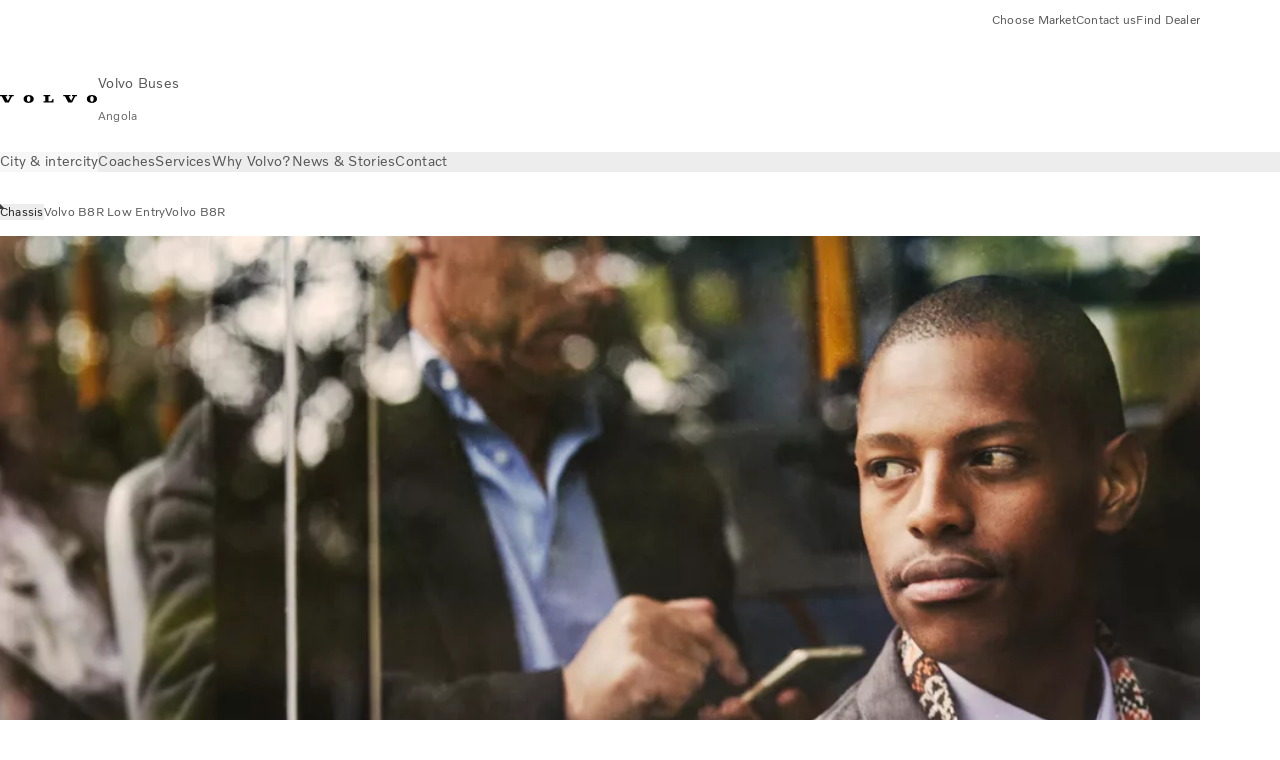

--- FILE ---
content_type: text/html;charset=utf-8
request_url: https://www.volvobuses.com/ao/city-and-intercity/chassis.html
body_size: 17616
content:

<!DOCTYPE HTML>
<html lang="en" data-country="AO">
      <head>
    <meta charset="UTF-8"/>
    <title>Chassis for city &amp; intercity buses | Volvo Buses</title>
    
    <meta name="description" content="Volvo Buses high quality chassis for efficient and sustainable public transport. Electric, hybrid and diesel of highest environmental standards."/>
    
    <meta name="viewport" content="width=device-width, initial-scale=1"/>

    
    
    

    

    

    

    
    
<script defer="defer" type="text/javascript" src="/.rum/@adobe/helix-rum-js@%5E2/dist/rum-standalone.js"></script>
<link rel="stylesheet" href="/clientlibs-edge/production/20260115172347/shared/vcdk/publish.css" type="text/css"><script src="/clientlibs-edge/production/20260115172347/shared/vcdk/publish.js" defer></script>





    
    
<script src="/clientlibs-edge/production/20260115172347/shared/vcdk/components.js" defer></script>








    <link rel="preconnect" href="https://cdn.designsystem.volvogroup.com"/>
    <link rel="preconnect" href="https://cdn.designsystem.volvogroup.com" crossorigin/>
    <link href="https://cdn.designsystem.volvogroup.com/2-2-0/css/volvo/typefaces.css" rel="stylesheet"/>



    
    <link rel="preconnect" href="https://fonts.googleapis.com"/>
    <link rel="preconnect" href="https://fonts.gstatic.com" crossorigin/>
    <link href="https://fonts.googleapis.com/css2?family=Noto+Sans:ital,wdth,wght@0,62.5..100,100..900;1,62.5..100,100..900&display=swap" rel="stylesheet"/>

    
    









    
    <meta property="og:title" content="Reliable chassis for productive city and intercity buses"/>
<meta property="og:description" content="High quality chassis for city and intercity buses."/>
<meta property="og:type" content="website"/>
<meta property="og:image" content="https://www.volvobuses.com/content/dam/volvo-buses/markets/master/city-and-intercity/chassis/1200x627_City_bus_chassis_SoMe.jpg"/>
<meta property="og:image:alt"/>
<meta property="twitter:image" content="https://www.volvobuses.com/content/dam/volvo-buses/markets/master/city-and-intercity/chassis/1200x627_City_bus_chassis_SoMe.jpg"/>
<meta property="twitter:image:alt"/>




    
    
    
    
<link rel="stylesheet" href="/clientlibs-edge/production/20260115172347/volvo-buses/publish.css" type="text/css">


    
    
    
    
    
    


    

     
    
    
    
    
    

    
    
    
    
    
    
    
    
    

    
    
    
    
    
    

    
    

    <meta name="analytics-pageview" content='{
            "_volvo": {
                "universal": {
                    "generic": {
                        "brand": {
                            "name": "Volvo Buses",
                            "type": "Market",
                            "identifier": "mkt\u002Dvbc\u002Den\u002Dao",
                            "reportSuite": {
                                "prodList": "volvogvcbus,volvogvc",
                                "stagingList": "volvogvgaemstaging"
                            }
                        }
                    },
                    "web": {
                        "page": {
                            "category": "\/conf\/volvo\/settings\/wcm\/templates\/templates\u002Dvolvo\u002Dbuses\/volvo\u002Dcontent",
                            "language": "English",
                            "country": "Angola",
                            "templateLocation": "\/conf\/volvo\/settings\/wcm\/templates\/templates\u002Dvolvo\u002Dbuses\/volvo\u002Dcontent",
                            "contentLocation": "\/content\/volvo\u002Dbuses\/angola\/ao\/city\u002Dand\u002Dintercity\/chassis",
                            "publishDate": "2023\u002D05\u002D04T07:22:19.036Z",
                            "tags": "undefined",
                            "author": "undefined"
                        }
                    }
                }
            },
            "web" : {
                "webPageDetails" : {
                    "isErrorPage": false,
                    "isHomePage": false,
                    "name": "Chassis for city &amp; intercity buses | Volvo Buses",
                    "siteSection": "\/city\u002Dand\u002Dintercity\/chassis"
                }
            },
            "environment" : {
                "type": "prod"
            }
        }'/>

    
    <script>
        var dataLayer = {
            pageInfo:    {
                pageName:          "Chassis",
                pageURL:           location.protocol + "//" + location.host + location.pathname,
                siteType:          "Market",
                siteIdentifier:    "mkt\u002Dvbc\u002Den\u002Dao",
                contentHierarchy1: "city\u002Dand\u002Dintercity",
                contentHierarchy2: "chassis",
                contentHierarchy3: ""
            },
            contentInfo: {
                publishDate:     "2023\u002D05\u002D04T07:22:19.036Z",
                templateName:    "Volvo Buses Content Page",
                serverName:      ""
            },
            bAInfo: {
                businessArea:           "Volvo Buses",
                division:               "International  Division",
                region:                 "ID \u002D Middle East",
                market:                 "Angola",
                language:               "English",
                lama:                   "en\u002Dao",
                reportSuiteListProd:    "volvogvcbus,volvogvc",
                reportSuiteListStaging: "volvogvgaemstaging"
            }
        };
    </script>
    
    <script></script>
    
    
    
    
<script src="/clientlibs-edge/production/20260115172347/shared/components/structure/analytics-pageview.js"></script>


    
    
    
<script src="/etc.clientlibs/core/wcm/components/commons/datalayer/v1/clientlibs/core.wcm.components.commons.datalayer.v1.lc-6e1e9f7e5e2e5885d29bea65710ca169-lc.js" defer></script>


    
    
    
<script src="/clientlibs-edge/production/20260115172347/shared/components/structure/analytics-scroll.js" defer></script>




    
    
    

    

    


        <script type="text/javascript" src="//assets.adobedtm.com/afa9a4d5289e/faf6f661fafd/launch-8b0de190541d.min.js" async></script>


    
    
    

    
    
        
    
<script src="/clientlibs-edge/production/20260115172347/shared/components/structure/head-resource.js"></script>


    

    
        <link data-nc="HeadResource" rel="shortcut icon" href="/etc.clientlibs/volvo/clientlibs/volvo-buses/publish/resources/favicon.ico" type="image/x-icon"/>
        <link data-nc="HeadResource" rel="icon" href="/etc.clientlibs/volvo/clientlibs/volvo-buses/publish/resources/favicon.ico" type="image/x-icon"/>
    


    
    
    

<script>(window.BOOMR_mq=window.BOOMR_mq||[]).push(["addVar",{"rua.upush":"false","rua.cpush":"false","rua.upre":"false","rua.cpre":"false","rua.uprl":"false","rua.cprl":"false","rua.cprf":"false","rua.trans":"","rua.cook":"false","rua.ims":"false","rua.ufprl":"false","rua.cfprl":"false","rua.isuxp":"false","rua.texp":"norulematch","rua.ceh":"false","rua.ueh":"false","rua.ieh.st":"0"}]);</script>
<script>!function(){function o(n,i){if(n&&i)for(var r in i)i.hasOwnProperty(r)&&(void 0===n[r]?n[r]=i[r]:n[r].constructor===Object&&i[r].constructor===Object?o(n[r],i[r]):n[r]=i[r])}try{var n=decodeURIComponent("%7B%22Akamai%22%3A%7B%22enabled%22%3Afalse%7D%7D");if(n.length>0&&window.JSON&&"function"==typeof window.JSON.parse){var i=JSON.parse(n);void 0!==window.BOOMR_config?o(window.BOOMR_config,i):window.BOOMR_config=i}}catch(r){window.console&&"function"==typeof window.console.error&&console.error("mPulse: Could not parse configuration",r)}}();</script>
                              <script>!function(e){var n="https://s.go-mpulse.net/boomerang/";if("False"=="True")e.BOOMR_config=e.BOOMR_config||{},e.BOOMR_config.PageParams=e.BOOMR_config.PageParams||{},e.BOOMR_config.PageParams.pci=!0,n="https://s2.go-mpulse.net/boomerang/";if(window.BOOMR_API_key="NXX7N-DJRW9-REUL2-ULM9J-9C7XH",function(){function e(){if(!o){var e=document.createElement("script");e.id="boomr-scr-as",e.src=window.BOOMR.url,e.async=!0,i.parentNode.appendChild(e),o=!0}}function t(e){o=!0;var n,t,a,r,d=document,O=window;if(window.BOOMR.snippetMethod=e?"if":"i",t=function(e,n){var t=d.createElement("script");t.id=n||"boomr-if-as",t.src=window.BOOMR.url,BOOMR_lstart=(new Date).getTime(),e=e||d.body,e.appendChild(t)},!window.addEventListener&&window.attachEvent&&navigator.userAgent.match(/MSIE [67]\./))return window.BOOMR.snippetMethod="s",void t(i.parentNode,"boomr-async");a=document.createElement("IFRAME"),a.src="about:blank",a.title="",a.role="presentation",a.loading="eager",r=(a.frameElement||a).style,r.width=0,r.height=0,r.border=0,r.display="none",i.parentNode.appendChild(a);try{O=a.contentWindow,d=O.document.open()}catch(_){n=document.domain,a.src="javascript:var d=document.open();d.domain='"+n+"';void(0);",O=a.contentWindow,d=O.document.open()}if(n)d._boomrl=function(){this.domain=n,t()},d.write("<bo"+"dy onload='document._boomrl();'>");else if(O._boomrl=function(){t()},O.addEventListener)O.addEventListener("load",O._boomrl,!1);else if(O.attachEvent)O.attachEvent("onload",O._boomrl);d.close()}function a(e){window.BOOMR_onload=e&&e.timeStamp||(new Date).getTime()}if(!window.BOOMR||!window.BOOMR.version&&!window.BOOMR.snippetExecuted){window.BOOMR=window.BOOMR||{},window.BOOMR.snippetStart=(new Date).getTime(),window.BOOMR.snippetExecuted=!0,window.BOOMR.snippetVersion=12,window.BOOMR.url=n+"NXX7N-DJRW9-REUL2-ULM9J-9C7XH";var i=document.currentScript||document.getElementsByTagName("script")[0],o=!1,r=document.createElement("link");if(r.relList&&"function"==typeof r.relList.supports&&r.relList.supports("preload")&&"as"in r)window.BOOMR.snippetMethod="p",r.href=window.BOOMR.url,r.rel="preload",r.as="script",r.addEventListener("load",e),r.addEventListener("error",function(){t(!0)}),setTimeout(function(){if(!o)t(!0)},3e3),BOOMR_lstart=(new Date).getTime(),i.parentNode.appendChild(r);else t(!1);if(window.addEventListener)window.addEventListener("load",a,!1);else if(window.attachEvent)window.attachEvent("onload",a)}}(),"400".length>0)if(e&&"performance"in e&&e.performance&&"function"==typeof e.performance.setResourceTimingBufferSize)e.performance.setResourceTimingBufferSize(400);!function(){if(BOOMR=e.BOOMR||{},BOOMR.plugins=BOOMR.plugins||{},!BOOMR.plugins.AK){var n=""=="true"?1:0,t="",a="aocws7axzcoam2lzgvqq-f-7beaca2e7-clientnsv4-s.akamaihd.net",i="false"=="true"?2:1,o={"ak.v":"39","ak.cp":"447987","ak.ai":parseInt("967127",10),"ak.ol":"0","ak.cr":8,"ak.ipv":4,"ak.proto":"h2","ak.rid":"4ac5e50f","ak.r":44387,"ak.a2":n,"ak.m":"dsca","ak.n":"essl","ak.bpcip":"3.133.105.0","ak.cport":35484,"ak.gh":"23.192.164.6","ak.quicv":"","ak.tlsv":"tls1.3","ak.0rtt":"","ak.0rtt.ed":"","ak.csrc":"-","ak.acc":"","ak.t":"1769551201","ak.ak":"hOBiQwZUYzCg5VSAfCLimQ==9JEkOQ8f9G3rh7wiVp7Q81bvrTrr57x1r5+IZU51QsMuswkAp4SGXYmboeXKilAgkyIFyuGzoncP4phbMOOfBgvvFjsrcqBLLZdSXyzRFDiudXJEt4Ew7MK72qmA+sB2tk6vA/3bVYeVm0k01qebMG+uQf+97cXQ/fOlPH32vDRvR9k5/sEsngFMKbKzL77PpX+WSi/VO6EVUP7rsTYUE6eyTbICVAJmppHS1UL6l0sYqtOnDBdz1Hx7g/rMzhuav+MRRxZdV7RIqywj/McyOYoaTZz0nCcTs9kNcPSAkJlK6u4AWc0MvDPqRf83eiiv4ahc7/j6iV7im0wAZLnzbu3ObAElgyybAzcJjIx9jAwSjbmOsk7ZGq5Y2Jf8TrNJWY+mmBSSFkZjRU6JcaXLiOWymF65GkJ8FFNUSKDBjbo=","ak.pv":"35","ak.dpoabenc":"","ak.tf":i};if(""!==t)o["ak.ruds"]=t;var r={i:!1,av:function(n){var t="http.initiator";if(n&&(!n[t]||"spa_hard"===n[t]))o["ak.feo"]=void 0!==e.aFeoApplied?1:0,BOOMR.addVar(o)},rv:function(){var e=["ak.bpcip","ak.cport","ak.cr","ak.csrc","ak.gh","ak.ipv","ak.m","ak.n","ak.ol","ak.proto","ak.quicv","ak.tlsv","ak.0rtt","ak.0rtt.ed","ak.r","ak.acc","ak.t","ak.tf"];BOOMR.removeVar(e)}};BOOMR.plugins.AK={akVars:o,akDNSPreFetchDomain:a,init:function(){if(!r.i){var e=BOOMR.subscribe;e("before_beacon",r.av,null,null),e("onbeacon",r.rv,null,null),r.i=!0}return this},is_complete:function(){return!0}}}}()}(window);</script></head>
      <body class="contentpage basepage page basicpage" id="contentpage-d9faa5f508" data-cmp-data-layer-enabled>
        <div class="vcdk-theme-provider vcdk-theme-provider--main vcdk-theme-volvo" data-vcdk-brand="volvo" data-vcdk-mode="light" themeid="volvo-light">
          
              
          
          
          
              
    
        
    
<link rel="stylesheet" href="/clientlibs-edge/production/20260115172347/shared/components/structure/top-banner.css" type="text/css"><script src="/clientlibs-edge/production/20260115172347/shared/components/structure/top-banner.js" defer></script>


    
    
    
    
    
<script src="/clientlibs-edge/production/20260115172347/shared/components/structure/unsupported-browser.js" defer></script>




<div class="top-banner unsupported-browser hidden" data-nc="TopBanner">
    <div class="container">
        <vcdk-banner themeId="volvo-light" data-nc="UnsupportedBrowser">
            We noticed that you are using a browser that is no longer supported by our system, to enjoy the full Volvo experience consider changing browser
            <vcdk-banner-actions>
                
    
    
    
    

    
    

    
    
        
    
<link rel="stylesheet" href="/clientlibs-edge/production/20260115172347/shared/components/content/button.css" type="text/css">


    

    
    
    
    
        <vcdk-button invert-theme variant="secondary" size="medium" class="top-banner__close">
            Close
        </vcdk-button>
    

            </vcdk-banner-actions>
        </vcdk-banner>
    </div>
</div>


    
    
    
        
    
<link rel="stylesheet" href="/clientlibs-edge/production/20260115172347/shared/components/structure/marketlanguageselector.css" type="text/css"><script src="/clientlibs-edge/production/20260115172347/shared/components/structure/marketlanguageselector.js" defer></script>


    
    <div class="top-banner hidden" data-nc="TopBanner" data-nc-params-TopBanner='{
            "homepagePath": "/content/volvo-buses/angola/ao"
        }'>
        <div class="container">

        </div>
    </div>




              <div class="header"><header class="header__container container-fullwidth">
    <div class="header__main container" data-nc="Header" data-nc-params-Header='{
             &quot;sticky&quot;: &quot;desktop&quot;
         }'>
        
        <div class="header__brand">
    <div class="header__brand__container">
        
        

    
        
        
            
            
            
            
            
            
            
            
                
    
<script src="/clientlibs-edge/production/20260115172347/shared/components/content/image/image.js" defer></script>


            
            
            
            
            
    
<script src="/etc.clientlibs/core/wcm/components/image/v2/image/clientlibs/site.lc-d31d55e65397b599da9a48a99dd8f4af-lc.js"></script>


        
        
        
        
            
                <div data-cmp-is="image" data-cmp-lazythreshold="0" data-cmp-src="https://assets.volvo.com/is/content/VolvoInformationTechnologyAB/volvo-wm-spread-13?ts=1756363795542&amp;dpr=off" data-cmp-dmimage data-cmp-dmserver="https://assets.volvo.com/is/image/" data-cmp-dmname="VolvoInformationTechnologyAB/volvo-wm-spread-13" data-asset="/content/dam/volvo-buses/markets/master/home/landing/volvo-wm-spread.svg" data-nc="ImageViewer" data-nc-params-ImageViewer='{
                        "assetUrl": "https://assets.volvo.com/is/content/VolvoInformationTechnologyAB/volvo-wm-spread-13?ts=1756363795542&amp;dpr=off",
                        "assetPath": "VolvoInformationTechnologyAB/volvo-wm-spread-13",
                        "imageServer": "https://assets.volvo.com/is/image/",
                        "isZoom": false
                    }' class="img__container  cmp-image" id="image-76025a705a" itemscope itemtype="http://schema.org/ImageObject">
                    
                    <a class="img__link" href="/ao.html" data-cmp-hook-image="link" target="_self">
                        
    
        
        
        <img src="https://assets.volvo.com/is/content/VolvoInformationTechnologyAB/volvo-wm-spread-13?ts=1756363795542&dpr=off" class="img__asset cmp-image__image img__asset__image" itemprop="contentUrl" data-cmp-hook-image="image" alt=""/>
        
    

                        <div class="cmp-image__overlay"></div>
                    </a>
                    
                    
                </div>
            
        

    
    



    


        <div class="header__brand-text">
            <p class="header__company">Volvo Buses</p>
            <p class="header__market">Angola</p>
        </div>
    </div>
</div>

        
        <div class="header__meta ">
    
    
    <div class="header__metanav header__metanav--phone hidden-desktop">
        <ul class="cmp-list">
            
            <li class="cmp-list__item">
                
                
    
    
    
    <vcdk-icon-button button-aria-label="Search" variant="tertiary" size="medium" icon="search" class="header__searchIcon">
    </vcdk-icon-button>

            </li>
            
            <li class="cmp-list__item">
                <span data-nc="Link" data-nc-params-link='{&quot;event&quot;: &quot;SIDENAV_OPEN&quot;}'>
                    
                    
    
    
    
    <vcdk-icon-button button-aria-label="Open Menu" variant="tertiary" size="medium" icon="hamburger-menu" class="header__burgerIcon">
    </vcdk-icon-button>

                </span>
            </li>
        </ul>
    </div>
    
    <div class="header__metanav header__metanav--desktop hidden-phone hidden-tablet">
        <div class="header-top-links structurelist list header__toplinks">
    
    



    
    
<script src="/clientlibs-edge/production/20260115172347/shared/components/content/list.js" defer></script>







<div class="list" data-nc="List" data-nc-params-List='{
        "title": ""
     }'>
    <div class="cmp-list--default">
        
        
    
    
        <ul class="cmp-list">
            <li class="cmp-list__item">
                <a class="cmp-list__item-link" href="https://www.volvobuses.com/en/select-market.html" target="_blank" data-link-text="Choose Market">
                    
    <vcdk-system-icon size="24" icon="globe" element-role="presentation" class="cmp-list__item-icon cmp-list__item-icon--start"></vcdk-system-icon>

                    <span class="cmp-list__item-text" data-link-text="Choose Market">
                        Choose Market
                    </span>
                </a>
            </li>
        
            <li class="cmp-list__item">
                <a class="cmp-list__item-link" href="https://www.volvobuses.com/ao/contact/contact-us.html" target="_self" data-link-text="Contact us">
                    
    <vcdk-system-icon size="24" icon="info" element-role="presentation" class="cmp-list__item-icon cmp-list__item-icon--start"></vcdk-system-icon>

                    <span class="cmp-list__item-text" data-link-text="Contact us">
                        Contact us
                    </span>
                </a>
            </li>
        
            <li class="cmp-list__item">
                <a class="cmp-list__item-link" href="https://www.volvobuses.com/ao/contact/service-centres.html" target="_self" data-link-text="Find Dealer">
                    
    <vcdk-system-icon size="24" icon="geopin" element-role="presentation" class="cmp-list__item-icon cmp-list__item-icon--start"></vcdk-system-icon>

                    <span class="cmp-list__item-text" data-link-text="Find Dealer">
                        Find Dealer
                    </span>
                </a>
            </li>
        </ul>
    

    </div>
    
    <div class="cmp-list--accordion">
        <details class="cmp-list__details">
            <summary class="cmp-list__title">
                
                
            </summary>
            
    
    
        <ul class="cmp-list">
            <li class="cmp-list__item">
                <a class="cmp-list__item-link" href="https://www.volvobuses.com/en/select-market.html" target="_blank" data-link-text="Choose Market">
                    
    <vcdk-system-icon size="24" icon="globe" element-role="presentation" class="cmp-list__item-icon cmp-list__item-icon--start"></vcdk-system-icon>

                    <span class="cmp-list__item-text" data-link-text="Choose Market">
                        Choose Market
                    </span>
                </a>
            </li>
        
            <li class="cmp-list__item">
                <a class="cmp-list__item-link" href="https://www.volvobuses.com/ao/contact/contact-us.html" target="_self" data-link-text="Contact us">
                    
    <vcdk-system-icon size="24" icon="info" element-role="presentation" class="cmp-list__item-icon cmp-list__item-icon--start"></vcdk-system-icon>

                    <span class="cmp-list__item-text" data-link-text="Contact us">
                        Contact us
                    </span>
                </a>
            </li>
        
            <li class="cmp-list__item">
                <a class="cmp-list__item-link" href="https://www.volvobuses.com/ao/contact/service-centres.html" target="_self" data-link-text="Find Dealer">
                    
    <vcdk-system-icon size="24" icon="geopin" element-role="presentation" class="cmp-list__item-icon cmp-list__item-icon--start"></vcdk-system-icon>

                    <span class="cmp-list__item-text" data-link-text="Find Dealer">
                        Find Dealer
                    </span>
                </a>
            </li>
        </ul>
    

        </details>
    </div>
</div>

    

</div>

    </div>
</div>

        
        

    <div class="header__search" hidden aria-hidden="true">
        
    <section class="cmp-search search" role="search" data-cmp-is="search" data-cmp-min-length="10000" data-cmp-results-size="10" data-nc="Search" data-cmp-data-layer="{&#34;search-614c285c6d&#34;:{&#34;@type&#34;:&#34;volvo/base/components/structure/search&#34;}}">
        <form class="cmp-search__form" method="get" data-cmp-results-page="https://www.volvobuses.com/ao/tools/search-result.html" data-cmp-hook-search="form" action="/content/volvo-buses/angola/ao.searchresults.json/_jcr_content/root/header/search" autocomplete="off">
            <div class="cmp-search__field">
                
    <vcdk-search-field placeholder="Search" name="q" input-aria-label="Search" id="search-field" icon="search" class="form-field--vcdk-search-field cmp-search__input">
    </vcdk-search-field>

                
            </div>
        </form>
        
<script data-cmp-hook-search="itemTemplate" type="x-template">
    <a class="cmp-search__item" data-cmp-hook-search="item" role="option" aria-selected="false">
        <span class="cmp-search__item-title" data-cmp-hook-search="itemTitle"></span>
    </a>
</script>

    </section>


    
    
<script src="/clientlibs-edge/production/20260115172347/shared/components/structure/search.js" defer></script>




    </div>


    </div>

    
    <div class="header__mainnav" data-nc="Navigation" data-nc-params-navigation='{"i18n": { "overview": "Overview"}}'>
    
        
    
<script src="/clientlibs-edge/production/20260115172347/shared/components/structure/main-navigation.js" defer></script>


    

    <div class="header__mainnav-content">
          <div class="hidden-desktop header__mainnav-topbar">
               <div class="header__toplinks">
                    
                    <div class="header-top-links structurelist list">
    
    



    
    








<div class="list" data-nc="List" data-nc-params-List='{
        "title": ""
     }'>
    <div class="cmp-list--default">
        
        
    
    
        <ul class="cmp-list">
            <li class="cmp-list__item">
                <a class="cmp-list__item-link" href="https://www.volvobuses.com/en/select-market.html" target="_blank" data-link-text="Choose Market">
                    
    <vcdk-system-icon size="24" icon="globe" element-role="presentation" class="cmp-list__item-icon cmp-list__item-icon--start"></vcdk-system-icon>

                    <span class="cmp-list__item-text" data-link-text="Choose Market">
                        Choose Market
                    </span>
                </a>
            </li>
        
            <li class="cmp-list__item">
                <a class="cmp-list__item-link" href="https://www.volvobuses.com/ao/contact/contact-us.html" target="_self" data-link-text="Contact us">
                    
    <vcdk-system-icon size="24" icon="info" element-role="presentation" class="cmp-list__item-icon cmp-list__item-icon--start"></vcdk-system-icon>

                    <span class="cmp-list__item-text" data-link-text="Contact us">
                        Contact us
                    </span>
                </a>
            </li>
        
            <li class="cmp-list__item">
                <a class="cmp-list__item-link" href="https://www.volvobuses.com/ao/contact/service-centres.html" target="_self" data-link-text="Find Dealer">
                    
    <vcdk-system-icon size="24" icon="geopin" element-role="presentation" class="cmp-list__item-icon cmp-list__item-icon--start"></vcdk-system-icon>

                    <span class="cmp-list__item-text" data-link-text="Find Dealer">
                        Find Dealer
                    </span>
                </a>
            </li>
        </ul>
    

    </div>
    
    <div class="cmp-list--accordion">
        <details class="cmp-list__details">
            <summary class="cmp-list__title">
                
                
            </summary>
            
    
    
        <ul class="cmp-list">
            <li class="cmp-list__item">
                <a class="cmp-list__item-link" href="https://www.volvobuses.com/en/select-market.html" target="_blank" data-link-text="Choose Market">
                    
    <vcdk-system-icon size="24" icon="globe" element-role="presentation" class="cmp-list__item-icon cmp-list__item-icon--start"></vcdk-system-icon>

                    <span class="cmp-list__item-text" data-link-text="Choose Market">
                        Choose Market
                    </span>
                </a>
            </li>
        
            <li class="cmp-list__item">
                <a class="cmp-list__item-link" href="https://www.volvobuses.com/ao/contact/contact-us.html" target="_self" data-link-text="Contact us">
                    
    <vcdk-system-icon size="24" icon="info" element-role="presentation" class="cmp-list__item-icon cmp-list__item-icon--start"></vcdk-system-icon>

                    <span class="cmp-list__item-text" data-link-text="Contact us">
                        Contact us
                    </span>
                </a>
            </li>
        
            <li class="cmp-list__item">
                <a class="cmp-list__item-link" href="https://www.volvobuses.com/ao/contact/service-centres.html" target="_self" data-link-text="Find Dealer">
                    
    <vcdk-system-icon size="24" icon="geopin" element-role="presentation" class="cmp-list__item-icon cmp-list__item-icon--start"></vcdk-system-icon>

                    <span class="cmp-list__item-text" data-link-text="Find Dealer">
                        Find Dealer
                    </span>
                </a>
            </li>
        </ul>
    

        </details>
    </div>
</div>

    

</div>

               </div>
               <div class="header__mainnav-close">
                    
                    
                    <span data-nc="Link" data-nc-params-link='{ &quot;event&quot;: &quot;SIDENAV_CLOSE&quot; }'>
                         
    
    
    
    <vcdk-icon-button button-aria-label="Close Menu" variant="tertiary" size="medium" icon="close" class="header__closeIcon">
    </vcdk-icon-button>

                    </span>
               </div>
          </div>
          
          <div class="main-nav main-navigation navigation container"><nav id="main-navigation-43753b4d1b" class="cmp-navigation" itemscope itemtype="http://schema.org/SiteNavigationElement" data-cmp-data-layer="{&#34;main-navigation-43753b4d1b&#34;:{&#34;@type&#34;:&#34;volvo/base/components/structure/main-navigation&#34;}}">
    <ul class="cmp-navigation__group">
        
    <li class="cmp-navigation__item cmp-navigation__item--level-0 cmp-navigation__item--active">
        
    <a href="/ao/city-and-intercity.html" aria-current="page" class="cmp-navigation__item-link" data-breadcrumb="/content/volvo-buses/angola/ao/city-and-intercity" target="_self">
        
        
        
        
        
        <span class="cmp-navigation__item-link-text">City &amp; intercity</span>
        
    <vcdk-system-icon size="16" icon="chevron-down" element-role="presentation" class="cmp-navigation__item-link-icon cmp-navigation__item-link-icon--16"></vcdk-system-icon>

        
    <vcdk-system-icon size="24" icon="chevron-down" element-role="presentation" class="cmp-navigation__item-link-icon cmp-navigation__item-link-icon--24"></vcdk-system-icon>

    </a>
    

        
    <ul class="cmp-navigation__group">
        
    <li class="cmp-navigation__item cmp-navigation__item--level-1 cmp-navigation__item--active">
        
    <a href="/ao/city-and-intercity/chassis.html" aria-current="page" class="cmp-navigation__item-link" data-breadcrumb="/content/volvo-buses/angola/ao/city-and-intercity/chassis" target="_self">
        
        
        
        
        
        <span class="cmp-navigation__item-link-text">Chassis</span>
        
    <vcdk-system-icon size="16" icon="chevron-right" element-role="presentation" class="cmp-navigation__item-link-icon cmp-navigation__item-link-icon--16"></vcdk-system-icon>

        
    <vcdk-system-icon size="24" icon="chevron-right" element-role="presentation" class="cmp-navigation__item-link-icon cmp-navigation__item-link-icon--24"></vcdk-system-icon>

    </a>
    

        
    <ul class="cmp-navigation__group">
        
    <li class="cmp-navigation__item cmp-navigation__item--level-2">
        
    <a href="/ao/city-and-intercity/chassis/volvo-b8r-le.html" class="cmp-navigation__item-link" data-breadcrumb="/content/volvo-buses/angola/ao/city-and-intercity/chassis/volvo-b8r-le" target="_self">
        
        
        
        
        
        <span class="cmp-navigation__item-link-text">Volvo B8R Low Entry</span>
        
    <vcdk-system-icon size="16" icon="chevron-right" element-role="presentation" class="cmp-navigation__item-link-icon cmp-navigation__item-link-icon--16"></vcdk-system-icon>

        
    <vcdk-system-icon size="24" icon="chevron-right" element-role="presentation" class="cmp-navigation__item-link-icon cmp-navigation__item-link-icon--24"></vcdk-system-icon>

    </a>
    

        
    </li>

    <li class="cmp-navigation__item cmp-navigation__item--level-2">
        
    <a href="/ao/city-and-intercity/chassis/volvo-b8r.html" class="cmp-navigation__item-link" data-breadcrumb="/content/volvo-buses/angola/ao/city-and-intercity/chassis/volvo-b8r" target="_self">
        
        
        
        
        
        <span class="cmp-navigation__item-link-text">Volvo B8R</span>
        
    <vcdk-system-icon size="16" icon="chevron-right" element-role="presentation" class="cmp-navigation__item-link-icon cmp-navigation__item-link-icon--16"></vcdk-system-icon>

        
    <vcdk-system-icon size="24" icon="chevron-right" element-role="presentation" class="cmp-navigation__item-link-icon cmp-navigation__item-link-icon--24"></vcdk-system-icon>

    </a>
    

        
    </li>

        
    </ul>

    </li>

    <li class="cmp-navigation__item cmp-navigation__item--level-1">
        
    <a href="/ao/city-and-intercity/buy.html" class="cmp-navigation__item-link" data-breadcrumb="/content/volvo-buses/angola/ao/city-and-intercity/buy" target="_self">
        
        
        
        
        
        <span class="cmp-navigation__item-link-text">Buy</span>
        
    <vcdk-system-icon size="16" icon="chevron-right" element-role="presentation" class="cmp-navigation__item-link-icon cmp-navigation__item-link-icon--16"></vcdk-system-icon>

        
    <vcdk-system-icon size="24" icon="chevron-right" element-role="presentation" class="cmp-navigation__item-link-icon cmp-navigation__item-link-icon--24"></vcdk-system-icon>

    </a>
    

        
    <ul class="cmp-navigation__group">
        
    <li class="cmp-navigation__item cmp-navigation__item--level-2">
        
    <a href="/ao/contact/contact-us.html" class="cmp-navigation__item-link" data-breadcrumb="/content/volvo-buses/angola/ao/contact/contact-us" target="_self">
        
        
        
        
        
        <span class="cmp-navigation__item-link-text">Contact sales</span>
        
    <vcdk-system-icon size="16" icon="chevron-right" element-role="presentation" class="cmp-navigation__item-link-icon cmp-navigation__item-link-icon--16"></vcdk-system-icon>

        
    <vcdk-system-icon size="24" icon="chevron-right" element-role="presentation" class="cmp-navigation__item-link-icon cmp-navigation__item-link-icon--24"></vcdk-system-icon>

    </a>
    

        
    </li>

    <li class="cmp-navigation__item cmp-navigation__item--level-2">
        
    <a href="/ao/contact/service-centres.html" class="cmp-navigation__item-link" data-breadcrumb="/content/volvo-buses/angola/ao/contact/service-centres" target="_self">
        
        
        
        
        
        <span class="cmp-navigation__item-link-text">Service centers</span>
        
    <vcdk-system-icon size="16" icon="chevron-right" element-role="presentation" class="cmp-navigation__item-link-icon cmp-navigation__item-link-icon--16"></vcdk-system-icon>

        
    <vcdk-system-icon size="24" icon="chevron-right" element-role="presentation" class="cmp-navigation__item-link-icon cmp-navigation__item-link-icon--24"></vcdk-system-icon>

    </a>
    

        
    </li>

    <li class="cmp-navigation__item cmp-navigation__item--level-2">
        
    <a href="/ao/city-and-intercity/buy/financial-services.html" class="cmp-navigation__item-link" data-breadcrumb="/content/volvo-buses/angola/ao/city-and-intercity/buy/financial-services" target="_self">
        
        
        
        
        
        <span class="cmp-navigation__item-link-text">Financial services</span>
        
    <vcdk-system-icon size="16" icon="chevron-right" element-role="presentation" class="cmp-navigation__item-link-icon cmp-navigation__item-link-icon--16"></vcdk-system-icon>

        
    <vcdk-system-icon size="24" icon="chevron-right" element-role="presentation" class="cmp-navigation__item-link-icon cmp-navigation__item-link-icon--24"></vcdk-system-icon>

    </a>
    

        
    </li>

        
    </ul>

    </li>

        

    </ul>

    </li>

    <li class="cmp-navigation__item cmp-navigation__item--level-0">
        
    <a href="/ao/coaches.html" class="cmp-navigation__item-link" data-breadcrumb="/content/volvo-buses/angola/ao/coaches" target="_self">
        
        
        
        
        
        <span class="cmp-navigation__item-link-text">Coaches</span>
        
    <vcdk-system-icon size="16" icon="chevron-down" element-role="presentation" class="cmp-navigation__item-link-icon cmp-navigation__item-link-icon--16"></vcdk-system-icon>

        
    <vcdk-system-icon size="24" icon="chevron-down" element-role="presentation" class="cmp-navigation__item-link-icon cmp-navigation__item-link-icon--24"></vcdk-system-icon>

    </a>
    

        
    <ul class="cmp-navigation__group">
        
    <li class="cmp-navigation__item cmp-navigation__item--level-1">
        
    <a href="/ao/coaches/chassis.html" class="cmp-navigation__item-link" data-breadcrumb="/content/volvo-buses/angola/ao/coaches/chassis" target="_self">
        
        
        
        
        
        <span class="cmp-navigation__item-link-text">Chassis</span>
        
    <vcdk-system-icon size="16" icon="chevron-right" element-role="presentation" class="cmp-navigation__item-link-icon cmp-navigation__item-link-icon--16"></vcdk-system-icon>

        
    <vcdk-system-icon size="24" icon="chevron-right" element-role="presentation" class="cmp-navigation__item-link-icon cmp-navigation__item-link-icon--24"></vcdk-system-icon>

    </a>
    

        
    <ul class="cmp-navigation__group">
        
    <li class="cmp-navigation__item cmp-navigation__item--level-2">
        
    <a href="/ao/coaches/chassis/volvo-b11r.html" class="cmp-navigation__item-link" data-breadcrumb="/content/volvo-buses/angola/ao/coaches/chassis/volvo-b11r" target="_self">
        
        
        
        
        
        <span class="cmp-navigation__item-link-text">Volvo B11R</span>
        
    <vcdk-system-icon size="16" icon="chevron-right" element-role="presentation" class="cmp-navigation__item-link-icon cmp-navigation__item-link-icon--16"></vcdk-system-icon>

        
    <vcdk-system-icon size="24" icon="chevron-right" element-role="presentation" class="cmp-navigation__item-link-icon cmp-navigation__item-link-icon--24"></vcdk-system-icon>

    </a>
    

        
    </li>

        
    </ul>

    </li>

    <li class="cmp-navigation__item cmp-navigation__item--level-1">
        
    <a href="/ao/coaches/buy.html" class="cmp-navigation__item-link" data-breadcrumb="/content/volvo-buses/angola/ao/coaches/buy" target="_self">
        
        
        
        
        
        <span class="cmp-navigation__item-link-text">Buy</span>
        
    <vcdk-system-icon size="16" icon="chevron-right" element-role="presentation" class="cmp-navigation__item-link-icon cmp-navigation__item-link-icon--16"></vcdk-system-icon>

        
    <vcdk-system-icon size="24" icon="chevron-right" element-role="presentation" class="cmp-navigation__item-link-icon cmp-navigation__item-link-icon--24"></vcdk-system-icon>

    </a>
    

        
    <ul class="cmp-navigation__group">
        
    <li class="cmp-navigation__item cmp-navigation__item--level-2">
        
    <a href="/ao/contact/contact-us.html" class="cmp-navigation__item-link" data-breadcrumb="/content/volvo-buses/angola/ao/contact/contact-us" target="_self">
        
        
        
        
        
        <span class="cmp-navigation__item-link-text">Contact sales</span>
        
    <vcdk-system-icon size="16" icon="chevron-right" element-role="presentation" class="cmp-navigation__item-link-icon cmp-navigation__item-link-icon--16"></vcdk-system-icon>

        
    <vcdk-system-icon size="24" icon="chevron-right" element-role="presentation" class="cmp-navigation__item-link-icon cmp-navigation__item-link-icon--24"></vcdk-system-icon>

    </a>
    

        
    </li>

    <li class="cmp-navigation__item cmp-navigation__item--level-2">
        
    <a href="/ao/contact/service-centres.html" class="cmp-navigation__item-link" data-breadcrumb="/content/volvo-buses/angola/ao/contact/service-centres" target="_self">
        
        
        
        
        
        <span class="cmp-navigation__item-link-text">Service centers</span>
        
    <vcdk-system-icon size="16" icon="chevron-right" element-role="presentation" class="cmp-navigation__item-link-icon cmp-navigation__item-link-icon--16"></vcdk-system-icon>

        
    <vcdk-system-icon size="24" icon="chevron-right" element-role="presentation" class="cmp-navigation__item-link-icon cmp-navigation__item-link-icon--24"></vcdk-system-icon>

    </a>
    

        
    </li>

    <li class="cmp-navigation__item cmp-navigation__item--level-2">
        
    <a href="/ao/coaches/buy/financial-services.html" class="cmp-navigation__item-link" data-breadcrumb="/content/volvo-buses/angola/ao/coaches/buy/financial-services" target="_self">
        
        
        
        
        
        <span class="cmp-navigation__item-link-text">Financial services</span>
        
    <vcdk-system-icon size="16" icon="chevron-right" element-role="presentation" class="cmp-navigation__item-link-icon cmp-navigation__item-link-icon--16"></vcdk-system-icon>

        
    <vcdk-system-icon size="24" icon="chevron-right" element-role="presentation" class="cmp-navigation__item-link-icon cmp-navigation__item-link-icon--24"></vcdk-system-icon>

    </a>
    

        
    </li>

        
    </ul>

    </li>

        

    </ul>

    </li>

    <li class="cmp-navigation__item cmp-navigation__item--level-0">
        
    <a href="/ao/services.html" class="cmp-navigation__item-link" data-breadcrumb="/content/volvo-buses/angola/ao/services" target="_self">
        
        
        
        
        
        <span class="cmp-navigation__item-link-text">Services</span>
        
    <vcdk-system-icon size="16" icon="chevron-down" element-role="presentation" class="cmp-navigation__item-link-icon cmp-navigation__item-link-icon--16"></vcdk-system-icon>

        
    <vcdk-system-icon size="24" icon="chevron-down" element-role="presentation" class="cmp-navigation__item-link-icon cmp-navigation__item-link-icon--24"></vcdk-system-icon>

    </a>
    

        
    <ul class="cmp-navigation__group">
        
    <li class="cmp-navigation__item cmp-navigation__item--level-1">
        
    <a href="/ao/services/service-and-repairs.html" class="cmp-navigation__item-link" data-breadcrumb="/content/volvo-buses/angola/ao/services/service-and-repairs" target="_self">
        
        
        
        
        
        <span class="cmp-navigation__item-link-text">Service &amp; repairs</span>
        
    <vcdk-system-icon size="16" icon="chevron-right" element-role="presentation" class="cmp-navigation__item-link-icon cmp-navigation__item-link-icon--16"></vcdk-system-icon>

        
    <vcdk-system-icon size="24" icon="chevron-right" element-role="presentation" class="cmp-navigation__item-link-icon cmp-navigation__item-link-icon--24"></vcdk-system-icon>

    </a>
    

        
    <ul class="cmp-navigation__group">
        
    <li class="cmp-navigation__item cmp-navigation__item--level-2">
        
    <a href="/ao/services/service-and-repairs/our-service-network.html" class="cmp-navigation__item-link" data-breadcrumb="/content/volvo-buses/angola/ao/services/service-and-repairs/our-service-network" target="_self">
        
        
        
        
        
        <span class="cmp-navigation__item-link-text">Our service network</span>
        
    <vcdk-system-icon size="16" icon="chevron-right" element-role="presentation" class="cmp-navigation__item-link-icon cmp-navigation__item-link-icon--16"></vcdk-system-icon>

        
    <vcdk-system-icon size="24" icon="chevron-right" element-role="presentation" class="cmp-navigation__item-link-icon cmp-navigation__item-link-icon--24"></vcdk-system-icon>

    </a>
    

        
    </li>

    <li class="cmp-navigation__item cmp-navigation__item--level-2">
        
    <a href="/ao/services/service-and-repairs/service-contracts.html" class="cmp-navigation__item-link" data-breadcrumb="/content/volvo-buses/angola/ao/services/service-and-repairs/service-contracts" target="_self">
        
        
        
        
        
        <span class="cmp-navigation__item-link-text">Service contracts</span>
        
    <vcdk-system-icon size="16" icon="chevron-right" element-role="presentation" class="cmp-navigation__item-link-icon cmp-navigation__item-link-icon--16"></vcdk-system-icon>

        
    <vcdk-system-icon size="24" icon="chevron-right" element-role="presentation" class="cmp-navigation__item-link-icon cmp-navigation__item-link-icon--24"></vcdk-system-icon>

    </a>
    

        
    </li>

    <li class="cmp-navigation__item cmp-navigation__item--level-2">
        
    <a href="/ao/services/service-and-repairs/volvo-bus-parts.html" class="cmp-navigation__item-link" data-breadcrumb="/content/volvo-buses/angola/ao/services/service-and-repairs/volvo-bus-parts" target="_self">
        
        
        
        
        
        <span class="cmp-navigation__item-link-text">Genuine Volvo Parts</span>
        
    <vcdk-system-icon size="16" icon="chevron-right" element-role="presentation" class="cmp-navigation__item-link-icon cmp-navigation__item-link-icon--16"></vcdk-system-icon>

        
    <vcdk-system-icon size="24" icon="chevron-right" element-role="presentation" class="cmp-navigation__item-link-icon cmp-navigation__item-link-icon--24"></vcdk-system-icon>

    </a>
    

        
    </li>

        
    </ul>

    </li>

    <li class="cmp-navigation__item cmp-navigation__item--level-1">
        
    <a href="/ao/services/fleet-management.html" class="cmp-navigation__item-link" data-breadcrumb="/content/volvo-buses/angola/ao/services/fleet-management" target="_self">
        
        
        
        
        
        <span class="cmp-navigation__item-link-text">Fleet Management</span>
        
    <vcdk-system-icon size="16" icon="chevron-right" element-role="presentation" class="cmp-navigation__item-link-icon cmp-navigation__item-link-icon--16"></vcdk-system-icon>

        
    <vcdk-system-icon size="24" icon="chevron-right" element-role="presentation" class="cmp-navigation__item-link-icon cmp-navigation__item-link-icon--24"></vcdk-system-icon>

    </a>
    

        
    <ul class="cmp-navigation__group">
        
    <li class="cmp-navigation__item cmp-navigation__item--level-2">
        
    <a href="/ao/services/fleet-management/vehicle-status.html" class="cmp-navigation__item-link" data-breadcrumb="/content/volvo-buses/angola/ao/services/fleet-management/vehicle-status" target="_self">
        
        
        
        
        
        <span class="cmp-navigation__item-link-text">Vehicle Status</span>
        
    <vcdk-system-icon size="16" icon="chevron-right" element-role="presentation" class="cmp-navigation__item-link-icon cmp-navigation__item-link-icon--16"></vcdk-system-icon>

        
    <vcdk-system-icon size="24" icon="chevron-right" element-role="presentation" class="cmp-navigation__item-link-icon cmp-navigation__item-link-icon--24"></vcdk-system-icon>

    </a>
    

        
    </li>

        
    </ul>

    </li>

    <li class="cmp-navigation__item cmp-navigation__item--level-1">
        
    <a href="/ao/services/zone-management.html" class="cmp-navigation__item-link" data-breadcrumb="/content/volvo-buses/angola/ao/services/zone-management" target="_self">
        
        
        
        
        
        <span class="cmp-navigation__item-link-text">Zone management</span>
        
    <vcdk-system-icon size="16" icon="chevron-right" element-role="presentation" class="cmp-navigation__item-link-icon cmp-navigation__item-link-icon--16"></vcdk-system-icon>

        
    <vcdk-system-icon size="24" icon="chevron-right" element-role="presentation" class="cmp-navigation__item-link-icon cmp-navigation__item-link-icon--24"></vcdk-system-icon>

    </a>
    

        
    <ul class="cmp-navigation__group">
        
    <li class="cmp-navigation__item cmp-navigation__item--level-2">
        
    <a href="/ao/services/zone-management/safety-zones.html" class="cmp-navigation__item-link" data-breadcrumb="/content/volvo-buses/angola/ao/services/zone-management/safety-zones" target="_self">
        
        
        
        
        
        <span class="cmp-navigation__item-link-text">Safety Zones</span>
        
    <vcdk-system-icon size="16" icon="chevron-right" element-role="presentation" class="cmp-navigation__item-link-icon cmp-navigation__item-link-icon--16"></vcdk-system-icon>

        
    <vcdk-system-icon size="24" icon="chevron-right" element-role="presentation" class="cmp-navigation__item-link-icon cmp-navigation__item-link-icon--24"></vcdk-system-icon>

    </a>
    

        
    </li>

    <li class="cmp-navigation__item cmp-navigation__item--level-2">
        
    <a href="/ao/services/zone-management/coaching-zones.html" class="cmp-navigation__item-link" data-breadcrumb="/content/volvo-buses/angola/ao/services/zone-management/coaching-zones" target="_self">
        
        
        
        
        
        <span class="cmp-navigation__item-link-text">Coaching Zones</span>
        
    <vcdk-system-icon size="16" icon="chevron-right" element-role="presentation" class="cmp-navigation__item-link-icon cmp-navigation__item-link-icon--16"></vcdk-system-icon>

        
    <vcdk-system-icon size="24" icon="chevron-right" element-role="presentation" class="cmp-navigation__item-link-icon cmp-navigation__item-link-icon--24"></vcdk-system-icon>

    </a>
    

        
    </li>

    <li class="cmp-navigation__item cmp-navigation__item--level-2">
        
    <a href="/ao/services/zone-management/environmental-zones.html" class="cmp-navigation__item-link" data-breadcrumb="/content/volvo-buses/angola/ao/services/zone-management/environmental-zones" target="_self">
        
        
        
        
        
        <span class="cmp-navigation__item-link-text">Environmental Zones</span>
        
    <vcdk-system-icon size="16" icon="chevron-right" element-role="presentation" class="cmp-navigation__item-link-icon cmp-navigation__item-link-icon--16"></vcdk-system-icon>

        
    <vcdk-system-icon size="24" icon="chevron-right" element-role="presentation" class="cmp-navigation__item-link-icon cmp-navigation__item-link-icon--24"></vcdk-system-icon>

    </a>
    

        
    </li>

        
    </ul>

    </li>

    <li class="cmp-navigation__item cmp-navigation__item--level-1">
        
    <a href="/ao/services/driver-performance.html" class="cmp-navigation__item-link" data-breadcrumb="/content/volvo-buses/angola/ao/services/driver-performance" target="_self">
        
        
        
        
        
        <span class="cmp-navigation__item-link-text">Driver performance</span>
        
    <vcdk-system-icon size="16" icon="chevron-right" element-role="presentation" class="cmp-navigation__item-link-icon cmp-navigation__item-link-icon--16"></vcdk-system-icon>

        
    <vcdk-system-icon size="24" icon="chevron-right" element-role="presentation" class="cmp-navigation__item-link-icon cmp-navigation__item-link-icon--24"></vcdk-system-icon>

    </a>
    

        
    <ul class="cmp-navigation__group">
        
    <li class="cmp-navigation__item cmp-navigation__item--level-2">
        
    <a href="/ao/services/driver-performance/driver-training.html" class="cmp-navigation__item-link" data-breadcrumb="/content/volvo-buses/angola/ao/services/driver-performance/driver-training" target="_self">
        
        
        
        
        
        <span class="cmp-navigation__item-link-text">Driver training</span>
        
    <vcdk-system-icon size="16" icon="chevron-right" element-role="presentation" class="cmp-navigation__item-link-icon cmp-navigation__item-link-icon--16"></vcdk-system-icon>

        
    <vcdk-system-icon size="24" icon="chevron-right" element-role="presentation" class="cmp-navigation__item-link-icon cmp-navigation__item-link-icon--24"></vcdk-system-icon>

    </a>
    

        
    </li>

    <li class="cmp-navigation__item cmp-navigation__item--level-2">
        
    <a href="/ao/services/driver-performance/i-coaching.html" class="cmp-navigation__item-link" data-breadcrumb="/content/volvo-buses/angola/ao/services/driver-performance/i-coaching" target="_self">
        
        
        
        
        
        <span class="cmp-navigation__item-link-text">Volvo I-Coaching</span>
        
    <vcdk-system-icon size="16" icon="chevron-right" element-role="presentation" class="cmp-navigation__item-link-icon cmp-navigation__item-link-icon--16"></vcdk-system-icon>

        
    <vcdk-system-icon size="24" icon="chevron-right" element-role="presentation" class="cmp-navigation__item-link-icon cmp-navigation__item-link-icon--24"></vcdk-system-icon>

    </a>
    

        
    </li>

    <li class="cmp-navigation__item cmp-navigation__item--level-2">
        
    <a href="/ao/services/driver-performance/driver-handbook.html" class="cmp-navigation__item-link" data-breadcrumb="/content/volvo-buses/angola/ao/services/driver-performance/driver-handbook" target="_self">
        
        
        
        
        
        <span class="cmp-navigation__item-link-text">Driver&#39;s handbook</span>
        
    <vcdk-system-icon size="16" icon="chevron-right" element-role="presentation" class="cmp-navigation__item-link-icon cmp-navigation__item-link-icon--16"></vcdk-system-icon>

        
    <vcdk-system-icon size="24" icon="chevron-right" element-role="presentation" class="cmp-navigation__item-link-icon cmp-navigation__item-link-icon--24"></vcdk-system-icon>

    </a>
    

        
    </li>

        
    </ul>

    </li>

    <li class="cmp-navigation__item cmp-navigation__item--level-1">
        
    <a href="/ao/services/data-access.html" class="cmp-navigation__item-link" data-breadcrumb="/content/volvo-buses/angola/ao/services/data-access" target="_self">
        
        
        
        
        
        <span class="cmp-navigation__item-link-text">Data access</span>
        
    <vcdk-system-icon size="16" icon="chevron-right" element-role="presentation" class="cmp-navigation__item-link-icon cmp-navigation__item-link-icon--16"></vcdk-system-icon>

        
    <vcdk-system-icon size="24" icon="chevron-right" element-role="presentation" class="cmp-navigation__item-link-icon cmp-navigation__item-link-icon--24"></vcdk-system-icon>

    </a>
    

        
    <ul class="cmp-navigation__group">
        
    <li class="cmp-navigation__item cmp-navigation__item--level-2">
        
    <a href="/ao/services/data-access/connect-api.html" class="cmp-navigation__item-link" data-breadcrumb="/content/volvo-buses/angola/ao/services/data-access/connect-api" target="_self">
        
        
        
        
        
        <span class="cmp-navigation__item-link-text">Connect API </span>
        
    <vcdk-system-icon size="16" icon="chevron-right" element-role="presentation" class="cmp-navigation__item-link-icon cmp-navigation__item-link-icon--16"></vcdk-system-icon>

        
    <vcdk-system-icon size="24" icon="chevron-right" element-role="presentation" class="cmp-navigation__item-link-icon cmp-navigation__item-link-icon--24"></vcdk-system-icon>

    </a>
    

        
    </li>

    <li class="cmp-navigation__item cmp-navigation__item--level-2">
        
    <a href="/ao/services/data-access/fms-gateway.html" class="cmp-navigation__item-link" data-breadcrumb="/content/volvo-buses/angola/ao/services/data-access/fms-gateway" target="_self">
        
        
        
        
        
        <span class="cmp-navigation__item-link-text">FMS Gateway </span>
        
    <vcdk-system-icon size="16" icon="chevron-right" element-role="presentation" class="cmp-navigation__item-link-icon cmp-navigation__item-link-icon--16"></vcdk-system-icon>

        
    <vcdk-system-icon size="24" icon="chevron-right" element-role="presentation" class="cmp-navigation__item-link-icon cmp-navigation__item-link-icon--24"></vcdk-system-icon>

    </a>
    

        
    </li>

        
    </ul>

    </li>

        

    </ul>

    </li>

    <li class="cmp-navigation__item cmp-navigation__item--level-0">
        
    <a href="/ao/why-volvo.html" class="cmp-navigation__item-link" data-breadcrumb="/content/volvo-buses/angola/ao/why-volvo" target="_self">
        
        
        
        
        
        <span class="cmp-navigation__item-link-text">Why Volvo?</span>
        
    <vcdk-system-icon size="16" icon="chevron-down" element-role="presentation" class="cmp-navigation__item-link-icon cmp-navigation__item-link-icon--16"></vcdk-system-icon>

        
    <vcdk-system-icon size="24" icon="chevron-down" element-role="presentation" class="cmp-navigation__item-link-icon cmp-navigation__item-link-icon--24"></vcdk-system-icon>

    </a>
    

        
    <ul class="cmp-navigation__group">
        
    <li class="cmp-navigation__item cmp-navigation__item--level-1">
        
    <a href="/ao/why-volvo/safety-first.html" class="cmp-navigation__item-link" data-breadcrumb="/content/volvo-buses/angola/ao/why-volvo/safety-first" target="_self">
        
        
        
        
        
        <span class="cmp-navigation__item-link-text">Safety</span>
        
    <vcdk-system-icon size="16" icon="chevron-right" element-role="presentation" class="cmp-navigation__item-link-icon cmp-navigation__item-link-icon--16"></vcdk-system-icon>

        
    <vcdk-system-icon size="24" icon="chevron-right" element-role="presentation" class="cmp-navigation__item-link-icon cmp-navigation__item-link-icon--24"></vcdk-system-icon>

    </a>
    

        
    <ul class="cmp-navigation__group">
        
    <li class="cmp-navigation__item cmp-navigation__item--level-2">
        
    <a href="/ao/why-volvo/safety-first/active-safety.html" class="cmp-navigation__item-link" data-breadcrumb="/content/volvo-buses/angola/ao/why-volvo/safety-first/active-safety" target="_self">
        
        
        
        
        
        <span class="cmp-navigation__item-link-text">Active safety</span>
        
    <vcdk-system-icon size="16" icon="chevron-right" element-role="presentation" class="cmp-navigation__item-link-icon cmp-navigation__item-link-icon--16"></vcdk-system-icon>

        
    <vcdk-system-icon size="24" icon="chevron-right" element-role="presentation" class="cmp-navigation__item-link-icon cmp-navigation__item-link-icon--24"></vcdk-system-icon>

    </a>
    

        
    </li>

        
    </ul>

    </li>

    <li class="cmp-navigation__item cmp-navigation__item--level-1">
        
    <a href="/ao/why-volvo/care-for-the-environment.html" class="cmp-navigation__item-link" data-breadcrumb="/content/volvo-buses/angola/ao/why-volvo/care-for-the-environment" target="_self">
        
        
        
        
        
        <span class="cmp-navigation__item-link-text">Environmental care</span>
        
    <vcdk-system-icon size="16" icon="chevron-right" element-role="presentation" class="cmp-navigation__item-link-icon cmp-navigation__item-link-icon--16"></vcdk-system-icon>

        
    <vcdk-system-icon size="24" icon="chevron-right" element-role="presentation" class="cmp-navigation__item-link-icon cmp-navigation__item-link-icon--24"></vcdk-system-icon>

    </a>
    

        
    </li>

    <li class="cmp-navigation__item cmp-navigation__item--level-1">
        
    <a href="/ao/why-volvo/about-us.html" class="cmp-navigation__item-link" data-breadcrumb="/content/volvo-buses/angola/ao/why-volvo/about-us" target="_self">
        
        
        
        
        
        <span class="cmp-navigation__item-link-text">About us</span>
        
    <vcdk-system-icon size="16" icon="chevron-right" element-role="presentation" class="cmp-navigation__item-link-icon cmp-navigation__item-link-icon--16"></vcdk-system-icon>

        
    <vcdk-system-icon size="24" icon="chevron-right" element-role="presentation" class="cmp-navigation__item-link-icon cmp-navigation__item-link-icon--24"></vcdk-system-icon>

    </a>
    

        
    <ul class="cmp-navigation__group">
        
    <li class="cmp-navigation__item cmp-navigation__item--level-2">
        
    <a href="/ao/why-volvo/about-us/our-core-values.html" class="cmp-navigation__item-link" data-breadcrumb="/content/volvo-buses/angola/ao/why-volvo/about-us/our-core-values" target="_self">
        
        
        
        
        
        <span class="cmp-navigation__item-link-text">Core values</span>
        
    <vcdk-system-icon size="16" icon="chevron-right" element-role="presentation" class="cmp-navigation__item-link-icon cmp-navigation__item-link-icon--16"></vcdk-system-icon>

        
    <vcdk-system-icon size="24" icon="chevron-right" element-role="presentation" class="cmp-navigation__item-link-icon cmp-navigation__item-link-icon--24"></vcdk-system-icon>

    </a>
    

        
    </li>

    <li class="cmp-navigation__item cmp-navigation__item--level-2">
        
    <a href="/ao/why-volvo/about-us/our-history.html" class="cmp-navigation__item-link" data-breadcrumb="/content/volvo-buses/angola/ao/why-volvo/about-us/our-history" target="_self">
        
        
        
        
        
        <span class="cmp-navigation__item-link-text">Our history</span>
        
    <vcdk-system-icon size="16" icon="chevron-right" element-role="presentation" class="cmp-navigation__item-link-icon cmp-navigation__item-link-icon--16"></vcdk-system-icon>

        
    <vcdk-system-icon size="24" icon="chevron-right" element-role="presentation" class="cmp-navigation__item-link-icon cmp-navigation__item-link-icon--24"></vcdk-system-icon>

    </a>
    

        
    </li>

    <li class="cmp-navigation__item cmp-navigation__item--level-2">
        
    <a href="/ao/why-volvo/about-us/the-power-of-volvo-group.html" class="cmp-navigation__item-link" data-breadcrumb="/content/volvo-buses/angola/ao/why-volvo/about-us/the-power-of-volvo-group" target="_self">
        
        
        
        
        
        <span class="cmp-navigation__item-link-text">Part of Volvo Group</span>
        
    <vcdk-system-icon size="16" icon="chevron-right" element-role="presentation" class="cmp-navigation__item-link-icon cmp-navigation__item-link-icon--16"></vcdk-system-icon>

        
    <vcdk-system-icon size="24" icon="chevron-right" element-role="presentation" class="cmp-navigation__item-link-icon cmp-navigation__item-link-icon--24"></vcdk-system-icon>

    </a>
    

        
    </li>

    <li class="cmp-navigation__item cmp-navigation__item--level-2">
        
    <a href="/ao/why-volvo/about-us/scandinavian-design.html" class="cmp-navigation__item-link" data-breadcrumb="/content/volvo-buses/angola/ao/why-volvo/about-us/scandinavian-design" target="_self">
        
        
        
        
        
        <span class="cmp-navigation__item-link-text">Design</span>
        
    <vcdk-system-icon size="16" icon="chevron-right" element-role="presentation" class="cmp-navigation__item-link-icon cmp-navigation__item-link-icon--16"></vcdk-system-icon>

        
    <vcdk-system-icon size="24" icon="chevron-right" element-role="presentation" class="cmp-navigation__item-link-icon cmp-navigation__item-link-icon--24"></vcdk-system-icon>

    </a>
    

        
    </li>

        
    </ul>

    </li>

    <li class="cmp-navigation__item cmp-navigation__item--level-1">
        
    <a href="/ao/why-volvo/e-mobility.html" class="cmp-navigation__item-link" data-breadcrumb="/content/volvo-buses/angola/ao/why-volvo/e-mobility" target="_self">
        
        
        
        
        
        <span class="cmp-navigation__item-link-text">E-mobility</span>
        
    <vcdk-system-icon size="16" icon="chevron-right" element-role="presentation" class="cmp-navigation__item-link-icon cmp-navigation__item-link-icon--16"></vcdk-system-icon>

        
    <vcdk-system-icon size="24" icon="chevron-right" element-role="presentation" class="cmp-navigation__item-link-icon cmp-navigation__item-link-icon--24"></vcdk-system-icon>

    </a>
    

        
    <ul class="cmp-navigation__group">
        
    <li class="cmp-navigation__item cmp-navigation__item--level-2">
        
    <a href="/ao/why-volvo/e-mobility/electric-buses.html" class="cmp-navigation__item-link" data-breadcrumb="/content/volvo-buses/angola/ao/why-volvo/e-mobility/electric-buses" target="_self">
        
        
        
        
        
        <span class="cmp-navigation__item-link-text">Electric buses</span>
        
    <vcdk-system-icon size="16" icon="chevron-right" element-role="presentation" class="cmp-navigation__item-link-icon cmp-navigation__item-link-icon--16"></vcdk-system-icon>

        
    <vcdk-system-icon size="24" icon="chevron-right" element-role="presentation" class="cmp-navigation__item-link-icon cmp-navigation__item-link-icon--24"></vcdk-system-icon>

    </a>
    

        
    </li>

    <li class="cmp-navigation__item cmp-navigation__item--level-2">
        
    <a href="/ao/why-volvo/e-mobility/turnkey-solution.html" class="cmp-navigation__item-link" data-breadcrumb="/content/volvo-buses/angola/ao/why-volvo/e-mobility/turnkey-solution" target="_self">
        
        
        
        
        
        <span class="cmp-navigation__item-link-text">Turnkey solution</span>
        
    <vcdk-system-icon size="16" icon="chevron-right" element-role="presentation" class="cmp-navigation__item-link-icon cmp-navigation__item-link-icon--16"></vcdk-system-icon>

        
    <vcdk-system-icon size="24" icon="chevron-right" element-role="presentation" class="cmp-navigation__item-link-icon cmp-navigation__item-link-icon--24"></vcdk-system-icon>

    </a>
    

        
    </li>

        
    </ul>

    </li>

    <li class="cmp-navigation__item cmp-navigation__item--level-1">
        
    <a href="/ao/why-volvo/sustainability.html" class="cmp-navigation__item-link" data-breadcrumb="/content/volvo-buses/angola/ao/why-volvo/sustainability" target="_self">
        
        
        
        
        
        <span class="cmp-navigation__item-link-text">Sustainability</span>
        
    <vcdk-system-icon size="16" icon="chevron-right" element-role="presentation" class="cmp-navigation__item-link-icon cmp-navigation__item-link-icon--16"></vcdk-system-icon>

        
    <vcdk-system-icon size="24" icon="chevron-right" element-role="presentation" class="cmp-navigation__item-link-icon cmp-navigation__item-link-icon--24"></vcdk-system-icon>

    </a>
    

        
    </li>

        

    </ul>

    </li>

    <li class="cmp-navigation__item cmp-navigation__item--level-0">
        
    <a href="/ao/news-stories.html" class="cmp-navigation__item-link" data-breadcrumb="/content/volvo-buses/angola/ao/news-stories" target="_self">
        
        
        
        
        
        <span class="cmp-navigation__item-link-text">News &amp; Stories</span>
        
    <vcdk-system-icon size="16" icon="chevron-right" element-role="presentation" class="cmp-navigation__item-link-icon cmp-navigation__item-link-icon--16"></vcdk-system-icon>

        
    <vcdk-system-icon size="24" icon="chevron-right" element-role="presentation" class="cmp-navigation__item-link-icon cmp-navigation__item-link-icon--24"></vcdk-system-icon>

    </a>
    

        
    </li>

    <li class="cmp-navigation__item cmp-navigation__item--level-0">
        
    <a href="/ao/contact/contact-us.html" class="cmp-navigation__item-link" data-breadcrumb="/content/volvo-buses/angola/ao/contact/contact-us" target="_self">
        
        
        
        
        
        <span class="cmp-navigation__item-link-text">Contact</span>
        
    <vcdk-system-icon size="16" icon="chevron-down" element-role="presentation" class="cmp-navigation__item-link-icon cmp-navigation__item-link-icon--16"></vcdk-system-icon>

        
    <vcdk-system-icon size="24" icon="chevron-down" element-role="presentation" class="cmp-navigation__item-link-icon cmp-navigation__item-link-icon--24"></vcdk-system-icon>

    </a>
    

        
    <ul class="cmp-navigation__group">
        
    <li class="cmp-navigation__item cmp-navigation__item--level-1">
        
    <a href="/ao/contact/contact-us.html" class="cmp-navigation__item-link" data-breadcrumb="/content/volvo-buses/angola/ao/contact/contact-us" target="_self">
        
        
        
        
        
        <span class="cmp-navigation__item-link-text">Contact us</span>
        
    <vcdk-system-icon size="16" icon="chevron-right" element-role="presentation" class="cmp-navigation__item-link-icon cmp-navigation__item-link-icon--16"></vcdk-system-icon>

        
    <vcdk-system-icon size="24" icon="chevron-right" element-role="presentation" class="cmp-navigation__item-link-icon cmp-navigation__item-link-icon--24"></vcdk-system-icon>

    </a>
    

        
    </li>

    <li class="cmp-navigation__item cmp-navigation__item--level-1">
        
    <a href="/ao/contact/service-centres.html" class="cmp-navigation__item-link" data-breadcrumb="/content/volvo-buses/angola/ao/contact/service-centres" target="_self">
        
        
        
        
        
        <span class="cmp-navigation__item-link-text">Service centers</span>
        
    <vcdk-system-icon size="16" icon="chevron-right" element-role="presentation" class="cmp-navigation__item-link-icon cmp-navigation__item-link-icon--16"></vcdk-system-icon>

        
    <vcdk-system-icon size="24" icon="chevron-right" element-role="presentation" class="cmp-navigation__item-link-icon cmp-navigation__item-link-icon--24"></vcdk-system-icon>

    </a>
    

        
    </li>

        

    </ul>

    </li>

        
    </ul>
</nav>

    

</div>

          
    </div>
</div>


    
    <div class="subnav">
    
    
        
    
<script src="/clientlibs-edge/production/20260115172347/shared/components/structure/secondary-navigation.js" defer></script>


    
    <div class="subnav__container container" data-nc="SubNavigation">
        <button class="subnav__title reset-button-styles" aria-haspopup="true" aria-controls="secondary-navigation--secondary-nav" aria-expanded="false">
            <span class="subnav__title-text">Chassis</span>
            
    <vcdk-system-icon size="16" icon="chevron-down" element-role="presentation" class="subnav__title-icon"></vcdk-system-icon>

        </button>
        <nav class="cmp__navigation subnav__list" id="secondary-navigation--secondary-nav" role="navigation" itemscope itemtype="http://schema.org/SiteNavigationElement">
    <ul class="cmp-navigation__group">
        
    
        <li class="cmp-navigation__item cmp-navigation__item--active cmp-navigation__item-parent">
            
    <a href="/ao/city-and-intercity/chassis.html" title="Chassis" aria-current="page" class="cmp-navigation__item-link" data-breadcrumb="/content/volvo-buses/angola/ao/city-and-intercity/chassis" target="_self">Chassis</a>

            
        </li>
    

    
        
    
        <li class="cmp-navigation__item ">
            
    <a href="/ao/city-and-intercity/chassis/volvo-b8r-le.html" title="Volvo B8R Low Entry" class="cmp-navigation__item-link" data-breadcrumb="/content/volvo-buses/angola/ao/city-and-intercity/chassis/volvo-b8r-le" target="_self">Volvo B8R Low Entry</a>

            
        </li>
    

    
        
    
        <li class="cmp-navigation__item ">
            
    <a href="/ao/city-and-intercity/chassis/volvo-b8r.html" title="Volvo B8R" class="cmp-navigation__item-link" data-breadcrumb="/content/volvo-buses/angola/ao/city-and-intercity/chassis/volvo-b8r" target="_self">Volvo B8R</a>

            
        </li>
    

    </ul>
</nav>
    </div>


    


</div>

</header>
</div>

              
    
<script src="/clientlibs-edge/production/20260115172347/shared/components/structure/analytics-redirects.js"></script>


<div data-nc="AnalyticsRedirects"></div>

              



              
<div class="root responsivegrid">


<div class="aem-Grid aem-Grid--12 aem-Grid--default--12 ">
    
    <div class="breadcrumb aem-GridColumn aem-GridColumn--default--12">
</div>
<div class="responsivegrid main-grid aem-GridColumn aem-GridColumn--default--12">


<div class="aem-Grid aem-Grid--12 aem-Grid--default--12 aem-Grid--phone--12 ">
    
    <div class="image image__fullWidth image__standardHeight aem-GridColumn aem-GridColumn--default--12">

    
        
        
            
            
            
            
            
            
            
            
                
    



            
            
            
            
            
    



        
        
        
        
            
                <div data-cmp-is="image" data-cmp-lazythreshold="0" data-cmp-src="https://assets.volvo.com/is/image/VolvoInformationTechnologyAB/2326x800-City_bus_chassis_Top_image?qlt=82&amp;wid=%7B.width%7D&amp;ts=1679900732011&amp;dpr=off&amp;fit=constrain" data-cmp-widths="128,256,512,768,1024,1440,1920,2560,3440,3840" data-cmp-dmimage data-cmp-dmserver="https://assets.volvo.com/is/image/" data-cmp-dmname="VolvoInformationTechnologyAB/2326x800-City_bus_chassis_Top_image" data-asset="/content/dam/volvo-buses/markets/master/city-and-intercity/chassis/2326x800-City_bus_chassis_Top_image.jpg" data-nc="ImageViewer" data-nc-params-ImageViewer='{
                        "assetUrl": "https://assets.volvo.com/is/image/VolvoInformationTechnologyAB/2326x800-City_bus_chassis_Top_image?qlt=82&amp;ts=1679900732011&amp;dpr=off",
                        "assetPath": "VolvoInformationTechnologyAB/2326x800-City_bus_chassis_Top_image",
                        "imageServer": "https://assets.volvo.com/is/image/",
                        "isZoom": false
                    }' data-title="City-bus-chassis" class="img__container  cmp-image" id="image-4c26875a06" itemscope itemtype="http://schema.org/ImageObject">
                    
                    
                        
    <noscript data-cmp-hook-image="noscript">
        
        <img src="https://assets.volvo.com/is/image/VolvoInformationTechnologyAB/2326x800-City_bus_chassis_Top_image?qlt=82&ts=1679900732011&dpr=off" class="img__asset cmp-image__image img__asset__image" itemprop="contentUrl" data-cmp-hook-image="image" alt="City-bus-chassis"/>
        
        
    </noscript>

                        <div class="cmp-image__overlay"></div>
                    
                    
                    
                </div>
            
        

    
    



    

</div>
<div class="text margin-top--single margin-bottom--single aem-GridColumn--default--none aem-GridColumn--phone--none aem-GridColumn--phone--10 aem-GridColumn aem-GridColumn--offset--phone--1 aem-GridColumn--default--8 aem-GridColumn--offset--default--2">

    
    
    
    

    
    

    
    
        
    
<link rel="stylesheet" href="/clientlibs-edge/production/20260115172347/shared/components/content/text.css" type="text/css">


    

    
    
    
    
<script src="/clientlibs-edge/production/20260115172347/shared/components/content/text.js" defer></script>



  <div class="text__container" data-nc="Text">
      <h1><span class="font-volvo">City &amp; intercity chassis</span></h1>
<p style="	text-align: center;
">Volvo is the preferred choice of many leading body builders. Solid quality as well as outstanding fuel and energy efficiency combined with long service intervals are hallmarks of Volvo’s chassis offer.</p>

  </div>
  
    

</div>
<div class="columncontrol aem-GridColumn aem-GridColumn--default--12">
    
    
    
    

    
    

    
    
        
    
<link rel="stylesheet" href="/clientlibs-edge/production/20260115172347/shared/components/content/columncontrol.css" type="text/css">


    

    
    
<script src="/clientlibs-edge/production/20260115172347/shared/components/content/columncontrol.js" defer></script>


    
    


<section data-nc="ColumnControl" class="columncontrol__base">
    <div class="columncontrol__grid aem-Grid aem-Grid--12 aem-Grid--default--12 row-height--none">
        
        <div class="columncontrol__column aem-GridColumn aem-GridColumn--phone--12 aem-GridColumn--tablet--6 aem-GridColumn--default--6">
            
            <div class="text margin-top--single margin-bottom--single section">

    
    
    
    

    
    

    
    
        
    



    

    
    
    
    




  <div class="text__container" data-nc="Text">
      <h3 style="	text-align: left;
">Smart structural design</h3>
<p style="	text-align: left;
">Every Volvo chassis is designed to provide the body builder with a platform for a premium bus. Passenger comfort, driveability and efficient maintenance are built in from the very start. Components and subsystems are organised to create maximum space for your passengers, yet with all service points easily accessible. In our range you will find highly specialised designs such as the double decker full-hybrid, optimised for extremely dense traffic in the world’s busiest cities. You’ll also find open architecture, general platforms that give the body builder virtually unlimited possibilities.</p>

  </div>
  
    

</div>


        </div>
<div class="columncontrol__column aem-GridColumn aem-GridColumn--phone--12 aem-GridColumn--tablet--6 aem-GridColumn--default--6">
            
            <div class="image image__slimHeight section">

    
        
        
            
            
            
            
            
            
            
            
                
    



            
            
            
            
            
    



        
        
        
        
            
                <div data-cmp-is="image" data-cmp-lazythreshold="0" data-cmp-src="https://assets.volvo.com/is/image/VolvoInformationTechnologyAB/1860x1050-Structural-design-chassis?qlt=82&amp;wid=%7B.width%7D&amp;ts=1679900732031&amp;dpr=off&amp;fit=constrain" data-cmp-widths="128,256,512,768,1024,1440,1920,2560,3440,3840" data-cmp-dmimage data-cmp-dmserver="https://assets.volvo.com/is/image/" data-cmp-dmname="VolvoInformationTechnologyAB/1860x1050-Structural-design-chassis" data-asset="/content/dam/volvo-buses/markets/master/city-and-intercity/chassis/1860x1050-Structural-design-chassis.jpg" data-nc="ImageViewer" data-nc-params-ImageViewer='{
                        "assetUrl": "https://assets.volvo.com/is/image/VolvoInformationTechnologyAB/1860x1050-Structural-design-chassis?qlt=82&amp;ts=1679900732031&amp;dpr=off",
                        "assetPath": "VolvoInformationTechnologyAB/1860x1050-Structural-design-chassis",
                        "imageServer": "https://assets.volvo.com/is/image/",
                        "isZoom": false
                    }' class="img__container  cmp-image" id="image-66c0d164a3" itemscope itemtype="http://schema.org/ImageObject">
                    
                    
                        
    <noscript data-cmp-hook-image="noscript">
        
        
        <img src="https://assets.volvo.com/is/image/VolvoInformationTechnologyAB/1860x1050-Structural-design-chassis?qlt=82&ts=1679900732031&dpr=off" class="img__asset cmp-image__image img__asset__image" itemprop="contentUrl" data-cmp-hook-image="image" alt=""/>
        
    </noscript>

                        <div class="cmp-image__overlay"></div>
                    
                    
                    
                </div>
            
        

    
    



    

</div>


        </div>

    </div>
</section>

</div>
<div class="columncontrol aem-GridColumn aem-GridColumn--default--12">
    
    
    
    

    
    

    
    
        
    



    

    
    



    
    


<section data-nc="ColumnControl" class="columncontrol__base">
    <div class="columncontrol__grid aem-Grid aem-Grid--12 aem-Grid--default--12 row-height--none">
        
        <div class="columncontrol__column aem-GridColumn aem-GridColumn--phone--12 aem-GridColumn--tablet--6 aem-GridColumn--default--6">
            
            <div class="image section">

    
        
        
            
            
            
            
            
            
            
            
                
    



            
            
            
            
            
    



        
        
        
        
            
                <div data-cmp-is="image" data-cmp-lazythreshold="0" data-cmp-src="https://assets.volvo.com/is/image/VolvoInformationTechnologyAB/1860x1050-Services-control-center?qlt=82&amp;wid=%7B.width%7D&amp;ts=1679900732040&amp;dpr=off&amp;fit=constrain" data-cmp-widths="128,256,512,768,1024,1440,1920,2560,3440,3840" data-cmp-dmimage data-cmp-dmserver="https://assets.volvo.com/is/image/" data-cmp-dmname="VolvoInformationTechnologyAB/1860x1050-Services-control-center" data-asset="/content/dam/volvo-buses/markets/master/city-and-intercity/chassis/1860x1050-Services-control-center.jpg" data-nc="ImageViewer" data-nc-params-ImageViewer='{
                        "assetUrl": "https://assets.volvo.com/is/image/VolvoInformationTechnologyAB/1860x1050-Services-control-center?qlt=82&amp;ts=1679900732040&amp;dpr=off",
                        "assetPath": "VolvoInformationTechnologyAB/1860x1050-Services-control-center",
                        "imageServer": "https://assets.volvo.com/is/image/",
                        "isZoom": false
                    }' class="img__container  cmp-image" id="image-bade73c9ab" itemscope itemtype="http://schema.org/ImageObject">
                    
                    
                        
    <noscript data-cmp-hook-image="noscript">
        
        
        <img src="https://assets.volvo.com/is/image/VolvoInformationTechnologyAB/1860x1050-Services-control-center?qlt=82&ts=1679900732040&dpr=off" class="img__asset cmp-image__image img__asset__image" itemprop="contentUrl" data-cmp-hook-image="image" alt=""/>
        
    </noscript>

                        <div class="cmp-image__overlay"></div>
                    
                    
                    
                </div>
            
        

    
    



    

</div>


        </div>
<div class="columncontrol__column aem-GridColumn aem-GridColumn--phone--12 aem-GridColumn--tablet--6 aem-GridColumn--default--6">
            
            <div class="text margin-top--single margin-bottom--single section">

    
    
    
    

    
    

    
    
        
    



    

    
    
    
    




  <div class="text__container" data-nc="Text">
      <h3 style="	text-align: left;
">Connectivity-ready</h3>
<p style="	text-align: left;
">Volvo’s city and intercity offer includes more than just the vehicles. A wide and growing range of connected services adds value and productivity to our customers’ operations. That’s why our chassis products are equipped with the hardware and interfaces needed for implementing these services.</p>

  </div>
  
    

</div>


        </div>

    </div>
</section>

</div>
<div class="text margin-top--single margin-bottom--single aem-GridColumn aem-GridColumn--default--12">

    
    
    
    

    
    

    
    
        
    



    

    
    
    
    




  <div class="text__container" data-nc="Text">
      <h2>Our chassis range</h2>

  </div>
  
    

</div>
<div class="teaserlist list teaserlistLayout--no-column teaser--layout-right aem-GridColumn aem-GridColumn--default--12">
    
    
<link rel="stylesheet" href="/clientlibs-edge/production/20260115172347/shared/components/content/teaserlist.css" type="text/css"><script src="/clientlibs-edge/production/20260115172347/shared/components/content/teaserlist.js" defer></script>


    
    
    

    
    

    
    
        
    



    




    
    
    
    
    
        <span class="teaserlist__title--group t-caption-2">Latest Press Release</span>
        <h3 class="teaserlist__title">Latest Press Release</h3>
        <ul data-nc="TeaserList" class="teaserlist__list teaserlist--layout-right">
            
                <li class="cmp-teaser__item">
                    <a class="cmp-teaser__link" href="https://www.volvobuses.com/ao/city-and-intercity/chassis/volvo-b8r-le.html" target="_self">
                        
                        
    
    
    
    

    
    

    
    
        
    
<link rel="stylesheet" href="/clientlibs-edge/production/20260115172347/shared/components/content/teaser.css" type="text/css">


    

    
    
    

    
    

    
    
        
    



    




<div class="cmp-teaser">
    
    <div class="cmp-teaser__image">
        <div class="cmp-image" itemtype="http://schema.org/ImageObject" itemscope>
            
            <img src="https://assets.volvo.com/is/image/VolvoInformationTechnologyAB/1860x1050-volvo-b8rle-front45?size=1280,720&scl=1" class="cmp-image__image" alt="Volvo B8R Low Entry" loading="lazy" itemprop="contentUrl"/>
            
            
        </div>
    </div>
    
    <div class="cmp-teaser__overlay"></div>
    <div class="cmp-teaser__overlay--shade"></div>
    
    <div class="cmp-teaser__content">
        
    
    
    
    <h3 class="cmp-teaser__title">
        Volvo B8R Low Entry
           
    </h3>

            
    <div class="cmp-teaser__description">Your untiring multipurpose workhorse. Wide range of lengths and three power output options. The B8RLE can easily become your perfect bus.</div>

            
                
    
    
    
    <vcdk-link variant="standalone-discreet" title="Volvo B8R Low Entry" size="medium" iconposition="end" icon="chevron-right" class="cmp-teaser__linkLabel">
        Volvo B8R Low Entry
    </vcdk-link>

            
    </div>
</div>

    


                    </a>
                </li>
            
                <li class="cmp-teaser__item">
                    <a class="cmp-teaser__link" href="https://www.volvobuses.com/ao/city-and-intercity/chassis/volvo-b8r.html" target="_self">
                        
                        
    
    
    
    

    
    

    
    
        
    



    

    
    
    

    
    

    
    
        
    



    




<div class="cmp-teaser">
    
    <div class="cmp-teaser__image">
        <div class="cmp-image" itemtype="http://schema.org/ImageObject" itemscope>
            
            
            <img src="https://assets.volvo.com/is/image/VolvoInformationTechnologyAB/1860x1050-Volvo-B8R-front45?size=1280,720&scl=1" class="cmp-image__image" alt="" loading="lazy" itemprop="contentUrl"/>
            
        </div>
    </div>
    
    <div class="cmp-teaser__overlay"></div>
    <div class="cmp-teaser__overlay--shade"></div>
    
    <div class="cmp-teaser__content">
        
    
    
    
    <h3 class="cmp-teaser__title">
        Volvo B8R
           
    </h3>

            
    <div class="cmp-teaser__description">Superior functionality, passenger comfort and lifecycle productivity. Available in two- or three-axle versions. Reliable and fuel-efficient. Made to just keep running.</div>

            
                
    
    
    
    <vcdk-link variant="standalone-discreet" title="Volvo B8R" size="medium" iconposition="end" icon="chevron-right" class="cmp-teaser__linkLabel">
        Volvo B8R
    </vcdk-link>

            
    </div>
</div>

    


                    </a>
                </li>
            
        </ul>
    


    

</div>
<div class="experiencefragment aem-GridColumn aem-GridColumn--default--12">

    
    
<div class="xf-content-height">
    


<div class="aem-Grid aem-Grid--12 aem-Grid--default--12 ">
    
    <div class="responsivegrid main-grid aem-GridColumn aem-GridColumn--default--12">


<div class="aem-Grid aem-Grid--12 aem-Grid--default--12 ">
    
    <div class="container__base container--fullWidth container--margin-and-border margin-top--none margin-bottom--none aem-GridColumn aem-GridColumn--default--12"><div data-nc="Container" data-nc-params-Container='{
          "parallax": false,
          "legacyBg": "#f7f7f7",
          "hasBgImage": false
     }' class="container__module container__module--responsive-grid">
     
          
    
<link rel="stylesheet" href="/clientlibs-edge/production/20260115172347/shared/components/content/container.css" type="text/css"><script src="/clientlibs-edge/production/20260115172347/shared/components/content/container.js" defer></script>


          
    



     
     
     
     
     
    <div id="container-3cc56c048d" class="container__main cmp-container ">
        


<div class="aem-Grid aem-Grid--12 aem-Grid--default--12 ">
    
    <div class="text margin-bottom--none aem-GridColumn aem-GridColumn--default--12">

    
    
    
    

    
    

    
    
        
    



    

    
    
    
    




  <div class="text__container" data-nc="Text">
      <h2>Want to find out more?</h2>

  </div>
  
    

</div>
<div class="columncontrol aem-GridColumn aem-GridColumn--default--12">
    
    
    
    

    
    

    
    
        
    



    

    
    



    
    


<section data-nc="ColumnControl" class="columncontrol__base">
    <div class="columncontrol__grid aem-Grid aem-Grid--12 aem-Grid--default--12 row-height--none">
        
        <div class="columncontrol__column aem-GridColumn aem-GridColumn--phone--12 aem-GridColumn--tablet--6 aem-GridColumn--default--4">
            
            <div class="contactus section">
    
    
<link rel="stylesheet" href="/clientlibs-edge/production/20260115172347/shared/components/content/form.css" type="text/css">


    
    
<link rel="stylesheet" href="/clientlibs-edge/production/20260115172347/shared/components/content/contactus.css" type="text/css">


    
    
<script src="/clientlibs-edge/production/20260115172347/shared/components/content/contactus.js" defer></script>




<div class="contactus__container form-component__base" data-nc="ContactUs" data-nc-params-ContactUs='{
          "actionURL"               : "/services/volvo/service/contact-us",
          "successTitle"            : "Success",
          "successMsg"              : "#contactus-success",
          "successPrimaryCtaText"   : "OK",
          "successSecondaryCtaText" : "Send new message",
          "ticketTitle"             : "Success",
          "ticketMsg"               : "#contactus-ticket",
          "ticketPrimaryCtaText"    : "OK",
          "ticketSecondaryCtaText"  : "Send new message",
          "errorTitle"              : "Error",
          "errorMsg"                : "#contactus-error",
          "errorPrimaryCtaText"     : "Try again",
          "errorSecondaryCtaText"   : "Go back"
      }' data-analytics-form='{
        "type": "contact",
        "destination": "support@contact.volvobuses.com",
        "name": "ContactUs-Products"
      }'>

    <form id="ContactUs-Products" class="form contactus form-component__form">
        <div class="container__base container--padding-none margin-top--none margin-bottom--none"><div data-nc="Container" data-nc-params-Container='{
          "parallax": false,
          "legacyBg": "",
          "hasBgImage": false
     }' class="container__module ">
     
          
    



          
    



     
     
     
     
     
     
    
    <div id="container-f0528e54f1" class="container__main cmp-container  ">
        
        <div class="text margin-top--single margin-bottom--double">

    
    
    
    

    
    

    
    
        
    



    

    
    
    
    




  <div class="text__container" data-nc="Text">
      <h3 style="	text-align: left;
">Send us a question</h3>
<p>Do you want to continue the discussion? Please fill out our contact form and let us get back to you.</p>

  </div>
  
    

</div>
<div class="step step__closed step__continue__button--left">
    
    
<script src="/clientlibs-edge/production/20260115172347/shared/components/content/button.js"></script>


    
    
<link rel="stylesheet" href="/clientlibs-edge/production/20260115172347/shared/components/content/step.css" type="text/css"><script src="/clientlibs-edge/production/20260115172347/shared/components/content/step.js"></script>


    
    

<div class="step__container" data-nc="Step">
    <div class="options options--vertical section"><div class="form-options form-options--drop-down">
    
    
    
    
    
    
    
    
    
    
    
    
        
        
        
        

        
    
    
    
    
    
    
    <div class="form-field">
        <vcdk-dropdown class="form-field--vcdk-dropdown " size="large" placeholder="I want to know more about..." name="Issue-type" label=" " id="form-options-399255705" data-validity-value-missing="Please make a selection.">
            
            
            
            
                
                
            
                
                <vcdk-dropdown-option data-email-label="Purchase of new vehicles" value="Purchase of new vehicles">
                    Purchase of new vehicles
                </vcdk-dropdown-option>
            
                
                <vcdk-dropdown-option data-email-label="Purchase of used vehicles" value="Purchase of used vehicles">
                    Purchase of used vehicles
                </vcdk-dropdown-option>
            
                
                <vcdk-dropdown-option data-email-label="Product information" value="Product information">
                    Product information
                </vcdk-dropdown-option>
            
                
                <vcdk-dropdown-option data-email-label="Service and spare parts" value="Service and spare parts">
                    Service and spare parts
                </vcdk-dropdown-option>
            
                
                <vcdk-dropdown-option data-email-label="Financial Services" value="Financial Services">
                    Financial Services
                </vcdk-dropdown-option>
            
                
                <vcdk-dropdown-option data-email-label="General comments" value="General comments">
                    General comments
                </vcdk-dropdown-option>
            
        </vcdk-dropdown>
    </div>

    
</div>

    

</div>
<div class="dynamicvalue section">
    <input type="hidden" name="pageUrl" value="https://www.volvobuses.com/ao/city-and-intercity/chassis.html"/>



    

</div>


    <div class="step__continue__button button">
        
        
    
    
    
    

    
    

    
    
        
    



    

    
    
    
    <div class="button__base ">
        <vcdk-button variant="primary" size="large">
            Continue
        </vcdk-button>
    </div>

    </div>
</div>
</div>
<div class="textfield">

    
    
    
    
    
    
    
    
    

    

    

    
        
    <div class="form-field">
        <vcdk-text-field class="form-field--vcdk-textfield " id="form-text-1808299674" data-validity-value-missing="Mandatory" type="text" tabindex="0" size="large" required name="First Name" maxlength="524288" label=" First name *">
        </vcdk-text-field>
    </div>

    


</div>
<div class="textfield">

    
    
    
    
    
    
    
    
    

    

    

    
        
    <div class="form-field">
        <vcdk-text-field class="form-field--vcdk-textfield " id="form-text-230680513" data-validity-value-missing="Mandatory" type="text" tabindex="0" size="large" required name="Last name" maxlength="524288" label="Last name *">
        </vcdk-text-field>
    </div>

    


</div>
<div class="textfield">

    
    
    
    
    
    
    
    
    

    

    

    
        
    <div class="form-field">
        <vcdk-text-field class="form-field--vcdk-textfield " id="form-text-748543013" data-validity-value-missing="Please provide a valid e-mail address" type="text" tabindex="0" size="large" required name="E-mail" maxlength="524288" label="E-mail *">
        </vcdk-text-field>
    </div>

    


</div>
<div class="textfield">

    
    
    
    
    
    
    
    
    

    

    

    
        
    <div class="form-field">
        <vcdk-text-field class="form-field--vcdk-textfield " id="form-text-285634878" type="text" tabindex="0" size="large" required name="Company name" maxlength="524288" label="Company name*">
        </vcdk-text-field>
    </div>

    


</div>
<div class="textfield">

    
    
    
    
    
    
    
    
    

    

    

    
        
    <div class="form-field">
        <vcdk-text-field class="form-field--vcdk-textfield " id="form-text-1507241685" type="text" tabindex="0" size="large" name="Telephone" maxlength="524288" label="Telephone">
        </vcdk-text-field>
    </div>

    


</div>
<div class="options options--vertical"><div class="form-options form-options--drop-down">
    
    
    
    
    
    
    
    
    
    
    
    
        
        
        
        

        
    
    
    
    
    
    
    <div class="form-field">
        <vcdk-dropdown class="form-field--vcdk-dropdown " size="large" required placeholder="Select" name="Country" label="Country" id="form-options-849949369">
            
            
            
            
                
                
            
                
                <vcdk-dropdown-option value="AF">
                    Afghanistan
                </vcdk-dropdown-option>
            
                
                <vcdk-dropdown-option value="AL">
                    Albania
                </vcdk-dropdown-option>
            
                
                <vcdk-dropdown-option value="DZ">
                    Algeria
                </vcdk-dropdown-option>
            
                
                <vcdk-dropdown-option value="AS">
                    American Samoa
                </vcdk-dropdown-option>
            
                
                <vcdk-dropdown-option value="AD">
                    Andorra
                </vcdk-dropdown-option>
            
                
                <vcdk-dropdown-option value="AO">
                    Angola
                </vcdk-dropdown-option>
            
                
                <vcdk-dropdown-option value="AI">
                    Anguilla
                </vcdk-dropdown-option>
            
                
                <vcdk-dropdown-option value="AQ">
                    Antarctica
                </vcdk-dropdown-option>
            
                
                <vcdk-dropdown-option value="AG">
                    Antigua &amp; Barbuda
                </vcdk-dropdown-option>
            
                
                <vcdk-dropdown-option value="AR">
                    Argentina
                </vcdk-dropdown-option>
            
                
                <vcdk-dropdown-option value="AM">
                    Armenia
                </vcdk-dropdown-option>
            
                
                <vcdk-dropdown-option value="AW">
                    Aruba
                </vcdk-dropdown-option>
            
                
                <vcdk-dropdown-option value="AU">
                    Australia
                </vcdk-dropdown-option>
            
                
                <vcdk-dropdown-option value="AT">
                    Austria
                </vcdk-dropdown-option>
            
                
                <vcdk-dropdown-option value="AZ">
                    Azerbaijan
                </vcdk-dropdown-option>
            
                
                <vcdk-dropdown-option value="BS">
                    Bahamas
                </vcdk-dropdown-option>
            
                
                <vcdk-dropdown-option value="BH">
                    Bahrain
                </vcdk-dropdown-option>
            
                
                <vcdk-dropdown-option value="BD">
                    Bangladesh
                </vcdk-dropdown-option>
            
                
                <vcdk-dropdown-option value="BB">
                    Barbados
                </vcdk-dropdown-option>
            
                
                <vcdk-dropdown-option value="BY">
                    Belarus
                </vcdk-dropdown-option>
            
                
                <vcdk-dropdown-option value="BE">
                    Belgium
                </vcdk-dropdown-option>
            
                
                <vcdk-dropdown-option value="BZ">
                    Belize
                </vcdk-dropdown-option>
            
                
                <vcdk-dropdown-option value="BJ">
                    Benin
                </vcdk-dropdown-option>
            
                
                <vcdk-dropdown-option value="BM">
                    Bermuda
                </vcdk-dropdown-option>
            
                
                <vcdk-dropdown-option value="BT">
                    Bhutan
                </vcdk-dropdown-option>
            
                
                <vcdk-dropdown-option value="BO">
                    Bolivia
                </vcdk-dropdown-option>
            
                
                <vcdk-dropdown-option value="BA">
                    Bosnia &amp; Herzegovina
                </vcdk-dropdown-option>
            
                
                <vcdk-dropdown-option value="BW">
                    Botswana
                </vcdk-dropdown-option>
            
                
                <vcdk-dropdown-option value="BV">
                    Bouvet Island
                </vcdk-dropdown-option>
            
                
                <vcdk-dropdown-option value="BR">
                    Brazil
                </vcdk-dropdown-option>
            
                
                <vcdk-dropdown-option value="IO">
                    British Indian Ocean Territory
                </vcdk-dropdown-option>
            
                
                <vcdk-dropdown-option value="VG">
                    British Virgin Islands
                </vcdk-dropdown-option>
            
                
                <vcdk-dropdown-option value="BN">
                    Brunei
                </vcdk-dropdown-option>
            
                
                <vcdk-dropdown-option value="BG">
                    Bulgaria
                </vcdk-dropdown-option>
            
                
                <vcdk-dropdown-option value="BF">
                    Burkina Faso
                </vcdk-dropdown-option>
            
                
                <vcdk-dropdown-option value="BI">
                    Burundi
                </vcdk-dropdown-option>
            
                
                <vcdk-dropdown-option value="KH">
                    Cambodia
                </vcdk-dropdown-option>
            
                
                <vcdk-dropdown-option value="CM">
                    Cameroon
                </vcdk-dropdown-option>
            
                
                <vcdk-dropdown-option value="CA">
                    Canada
                </vcdk-dropdown-option>
            
                
                <vcdk-dropdown-option value="CV">
                    Cape Verde
                </vcdk-dropdown-option>
            
                
                <vcdk-dropdown-option value="BQ">
                    Caribbean Netherlands
                </vcdk-dropdown-option>
            
                
                <vcdk-dropdown-option value="KY">
                    Cayman Islands
                </vcdk-dropdown-option>
            
                
                <vcdk-dropdown-option value="CF">
                    Central African Republic
                </vcdk-dropdown-option>
            
                
                <vcdk-dropdown-option value="TD">
                    Chad
                </vcdk-dropdown-option>
            
                
                <vcdk-dropdown-option value="CL">
                    Chile
                </vcdk-dropdown-option>
            
                
                <vcdk-dropdown-option value="CN">
                    China
                </vcdk-dropdown-option>
            
                
                <vcdk-dropdown-option value="CX">
                    Christmas Island
                </vcdk-dropdown-option>
            
                
                <vcdk-dropdown-option value="CC">
                    Cocos (Keeling) Islands
                </vcdk-dropdown-option>
            
                
                <vcdk-dropdown-option value="CO">
                    Colombia
                </vcdk-dropdown-option>
            
                
                <vcdk-dropdown-option value="KM">
                    Comoros
                </vcdk-dropdown-option>
            
                
                <vcdk-dropdown-option value="CG">
                    Congo - Brazzaville
                </vcdk-dropdown-option>
            
                
                <vcdk-dropdown-option value="CD">
                    Congo - Kinshasa
                </vcdk-dropdown-option>
            
                
                <vcdk-dropdown-option value="CK">
                    Cook Islands
                </vcdk-dropdown-option>
            
                
                <vcdk-dropdown-option value="CR">
                    Costa Rica
                </vcdk-dropdown-option>
            
                
                <vcdk-dropdown-option value="HR">
                    Croatia
                </vcdk-dropdown-option>
            
                
                <vcdk-dropdown-option value="CU">
                    Cuba
                </vcdk-dropdown-option>
            
                
                <vcdk-dropdown-option value="CW">
                    Curaçao
                </vcdk-dropdown-option>
            
                
                <vcdk-dropdown-option value="CY">
                    Cyprus
                </vcdk-dropdown-option>
            
                
                <vcdk-dropdown-option value="CZ">
                    Czechia
                </vcdk-dropdown-option>
            
                
                <vcdk-dropdown-option value="CI">
                    Côte d’Ivoire
                </vcdk-dropdown-option>
            
                
                <vcdk-dropdown-option value="DK">
                    Denmark
                </vcdk-dropdown-option>
            
                
                <vcdk-dropdown-option value="DJ">
                    Djibouti
                </vcdk-dropdown-option>
            
                
                <vcdk-dropdown-option value="DM">
                    Dominica
                </vcdk-dropdown-option>
            
                
                <vcdk-dropdown-option value="DO">
                    Dominican Republic
                </vcdk-dropdown-option>
            
                
                <vcdk-dropdown-option value="EC">
                    Ecuador
                </vcdk-dropdown-option>
            
                
                <vcdk-dropdown-option value="EG">
                    Egypt
                </vcdk-dropdown-option>
            
                
                <vcdk-dropdown-option value="SV">
                    El Salvador
                </vcdk-dropdown-option>
            
                
                <vcdk-dropdown-option value="GQ">
                    Equatorial Guinea
                </vcdk-dropdown-option>
            
                
                <vcdk-dropdown-option value="ER">
                    Eritrea
                </vcdk-dropdown-option>
            
                
                <vcdk-dropdown-option value="EE">
                    Estonia
                </vcdk-dropdown-option>
            
                
                <vcdk-dropdown-option value="SZ">
                    Eswatini
                </vcdk-dropdown-option>
            
                
                <vcdk-dropdown-option value="ET">
                    Ethiopia
                </vcdk-dropdown-option>
            
                
                <vcdk-dropdown-option value="FK">
                    Falkland Islands
                </vcdk-dropdown-option>
            
                
                <vcdk-dropdown-option value="FO">
                    Faroe Islands
                </vcdk-dropdown-option>
            
                
                <vcdk-dropdown-option value="FJ">
                    Fiji
                </vcdk-dropdown-option>
            
                
                <vcdk-dropdown-option value="FI">
                    Finland
                </vcdk-dropdown-option>
            
                
                <vcdk-dropdown-option value="FR">
                    France
                </vcdk-dropdown-option>
            
                
                <vcdk-dropdown-option value="GF">
                    French Guiana
                </vcdk-dropdown-option>
            
                
                <vcdk-dropdown-option value="PF">
                    French Polynesia
                </vcdk-dropdown-option>
            
                
                <vcdk-dropdown-option value="TF">
                    French Southern Territories
                </vcdk-dropdown-option>
            
                
                <vcdk-dropdown-option value="GA">
                    Gabon
                </vcdk-dropdown-option>
            
                
                <vcdk-dropdown-option value="GM">
                    Gambia
                </vcdk-dropdown-option>
            
                
                <vcdk-dropdown-option value="GE">
                    Georgia
                </vcdk-dropdown-option>
            
                
                <vcdk-dropdown-option value="DE">
                    Germany
                </vcdk-dropdown-option>
            
                
                <vcdk-dropdown-option value="GH">
                    Ghana
                </vcdk-dropdown-option>
            
                
                <vcdk-dropdown-option value="GI">
                    Gibraltar
                </vcdk-dropdown-option>
            
                
                <vcdk-dropdown-option value="GR">
                    Greece
                </vcdk-dropdown-option>
            
                
                <vcdk-dropdown-option value="GL">
                    Greenland
                </vcdk-dropdown-option>
            
                
                <vcdk-dropdown-option value="GD">
                    Grenada
                </vcdk-dropdown-option>
            
                
                <vcdk-dropdown-option value="GP">
                    Guadeloupe
                </vcdk-dropdown-option>
            
                
                <vcdk-dropdown-option value="GU">
                    Guam
                </vcdk-dropdown-option>
            
                
                <vcdk-dropdown-option value="GT">
                    Guatemala
                </vcdk-dropdown-option>
            
                
                <vcdk-dropdown-option value="GG">
                    Guernsey
                </vcdk-dropdown-option>
            
                
                <vcdk-dropdown-option value="GN">
                    Guinea
                </vcdk-dropdown-option>
            
                
                <vcdk-dropdown-option value="GW">
                    Guinea-Bissau
                </vcdk-dropdown-option>
            
                
                <vcdk-dropdown-option value="GY">
                    Guyana
                </vcdk-dropdown-option>
            
                
                <vcdk-dropdown-option value="HT">
                    Haiti
                </vcdk-dropdown-option>
            
                
                <vcdk-dropdown-option value="HM">
                    Heard &amp; McDonald Islands
                </vcdk-dropdown-option>
            
                
                <vcdk-dropdown-option value="HN">
                    Honduras
                </vcdk-dropdown-option>
            
                
                <vcdk-dropdown-option value="HK">
                    Hong Kong SAR China
                </vcdk-dropdown-option>
            
                
                <vcdk-dropdown-option value="HU">
                    Hungary
                </vcdk-dropdown-option>
            
                
                <vcdk-dropdown-option value="IS">
                    Iceland
                </vcdk-dropdown-option>
            
                
                <vcdk-dropdown-option value="IN">
                    India
                </vcdk-dropdown-option>
            
                
                <vcdk-dropdown-option value="ID">
                    Indonesia
                </vcdk-dropdown-option>
            
                
                <vcdk-dropdown-option value="IR">
                    Iran
                </vcdk-dropdown-option>
            
                
                <vcdk-dropdown-option value="IQ">
                    Iraq
                </vcdk-dropdown-option>
            
                
                <vcdk-dropdown-option value="IE">
                    Ireland
                </vcdk-dropdown-option>
            
                
                <vcdk-dropdown-option value="IM">
                    Isle of Man
                </vcdk-dropdown-option>
            
                
                <vcdk-dropdown-option value="IL">
                    Israel
                </vcdk-dropdown-option>
            
                
                <vcdk-dropdown-option value="IT">
                    Italy
                </vcdk-dropdown-option>
            
                
                <vcdk-dropdown-option value="JM">
                    Jamaica
                </vcdk-dropdown-option>
            
                
                <vcdk-dropdown-option value="JP">
                    Japan
                </vcdk-dropdown-option>
            
                
                <vcdk-dropdown-option value="JE">
                    Jersey
                </vcdk-dropdown-option>
            
                
                <vcdk-dropdown-option value="JO">
                    Jordan
                </vcdk-dropdown-option>
            
                
                <vcdk-dropdown-option value="KZ">
                    Kazakhstan
                </vcdk-dropdown-option>
            
                
                <vcdk-dropdown-option value="KE">
                    Kenya
                </vcdk-dropdown-option>
            
                
                <vcdk-dropdown-option value="KI">
                    Kiribati
                </vcdk-dropdown-option>
            
                
                <vcdk-dropdown-option value="KW">
                    Kuwait
                </vcdk-dropdown-option>
            
                
                <vcdk-dropdown-option value="KG">
                    Kyrgyzstan
                </vcdk-dropdown-option>
            
                
                <vcdk-dropdown-option value="LA">
                    Laos
                </vcdk-dropdown-option>
            
                
                <vcdk-dropdown-option value="LV">
                    Latvia
                </vcdk-dropdown-option>
            
                
                <vcdk-dropdown-option value="LB">
                    Lebanon
                </vcdk-dropdown-option>
            
                
                <vcdk-dropdown-option value="LS">
                    Lesotho
                </vcdk-dropdown-option>
            
                
                <vcdk-dropdown-option value="LR">
                    Liberia
                </vcdk-dropdown-option>
            
                
                <vcdk-dropdown-option value="LY">
                    Libya
                </vcdk-dropdown-option>
            
                
                <vcdk-dropdown-option value="LI">
                    Liechtenstein
                </vcdk-dropdown-option>
            
                
                <vcdk-dropdown-option value="LT">
                    Lithuania
                </vcdk-dropdown-option>
            
                
                <vcdk-dropdown-option value="LU">
                    Luxembourg
                </vcdk-dropdown-option>
            
                
                <vcdk-dropdown-option value="MO">
                    Macao SAR China
                </vcdk-dropdown-option>
            
                
                <vcdk-dropdown-option value="MG">
                    Madagascar
                </vcdk-dropdown-option>
            
                
                <vcdk-dropdown-option value="MW">
                    Malawi
                </vcdk-dropdown-option>
            
                
                <vcdk-dropdown-option value="MY">
                    Malaysia
                </vcdk-dropdown-option>
            
                
                <vcdk-dropdown-option value="MV">
                    Maldives
                </vcdk-dropdown-option>
            
                
                <vcdk-dropdown-option value="ML">
                    Mali
                </vcdk-dropdown-option>
            
                
                <vcdk-dropdown-option value="MT">
                    Malta
                </vcdk-dropdown-option>
            
                
                <vcdk-dropdown-option value="MH">
                    Marshall Islands
                </vcdk-dropdown-option>
            
                
                <vcdk-dropdown-option value="MQ">
                    Martinique
                </vcdk-dropdown-option>
            
                
                <vcdk-dropdown-option value="MR">
                    Mauritania
                </vcdk-dropdown-option>
            
                
                <vcdk-dropdown-option value="MU">
                    Mauritius
                </vcdk-dropdown-option>
            
                
                <vcdk-dropdown-option value="YT">
                    Mayotte
                </vcdk-dropdown-option>
            
                
                <vcdk-dropdown-option value="MX">
                    Mexico
                </vcdk-dropdown-option>
            
                
                <vcdk-dropdown-option value="FM">
                    Micronesia
                </vcdk-dropdown-option>
            
                
                <vcdk-dropdown-option value="MD">
                    Moldova
                </vcdk-dropdown-option>
            
                
                <vcdk-dropdown-option value="MC">
                    Monaco
                </vcdk-dropdown-option>
            
                
                <vcdk-dropdown-option value="MN">
                    Mongolia
                </vcdk-dropdown-option>
            
                
                <vcdk-dropdown-option value="ME">
                    Montenegro
                </vcdk-dropdown-option>
            
                
                <vcdk-dropdown-option value="MS">
                    Montserrat
                </vcdk-dropdown-option>
            
                
                <vcdk-dropdown-option value="MA">
                    Morocco
                </vcdk-dropdown-option>
            
                
                <vcdk-dropdown-option value="MZ">
                    Mozambique
                </vcdk-dropdown-option>
            
                
                <vcdk-dropdown-option value="MM">
                    Myanmar (Burma)
                </vcdk-dropdown-option>
            
                
                <vcdk-dropdown-option value="NA">
                    Namibia
                </vcdk-dropdown-option>
            
                
                <vcdk-dropdown-option value="NR">
                    Nauru
                </vcdk-dropdown-option>
            
                
                <vcdk-dropdown-option value="NP">
                    Nepal
                </vcdk-dropdown-option>
            
                
                <vcdk-dropdown-option value="NL">
                    Netherlands
                </vcdk-dropdown-option>
            
                
                <vcdk-dropdown-option value="NC">
                    New Caledonia
                </vcdk-dropdown-option>
            
                
                <vcdk-dropdown-option value="NZ">
                    New Zealand
                </vcdk-dropdown-option>
            
                
                <vcdk-dropdown-option value="NI">
                    Nicaragua
                </vcdk-dropdown-option>
            
                
                <vcdk-dropdown-option value="NE">
                    Niger
                </vcdk-dropdown-option>
            
                
                <vcdk-dropdown-option value="NG">
                    Nigeria
                </vcdk-dropdown-option>
            
                
                <vcdk-dropdown-option value="NU">
                    Niue
                </vcdk-dropdown-option>
            
                
                <vcdk-dropdown-option value="NF">
                    Norfolk Island
                </vcdk-dropdown-option>
            
                
                <vcdk-dropdown-option value="KP">
                    North Korea
                </vcdk-dropdown-option>
            
                
                <vcdk-dropdown-option value="MK">
                    North Macedonia
                </vcdk-dropdown-option>
            
                
                <vcdk-dropdown-option value="MP">
                    Northern Mariana Islands
                </vcdk-dropdown-option>
            
                
                <vcdk-dropdown-option value="NO">
                    Norway
                </vcdk-dropdown-option>
            
                
                <vcdk-dropdown-option value="OM">
                    Oman
                </vcdk-dropdown-option>
            
                
                <vcdk-dropdown-option value="PK">
                    Pakistan
                </vcdk-dropdown-option>
            
                
                <vcdk-dropdown-option value="PW">
                    Palau
                </vcdk-dropdown-option>
            
                
                <vcdk-dropdown-option value="PS">
                    Palestinian Territories
                </vcdk-dropdown-option>
            
                
                <vcdk-dropdown-option value="PA">
                    Panama
                </vcdk-dropdown-option>
            
                
                <vcdk-dropdown-option value="PG">
                    Papua New Guinea
                </vcdk-dropdown-option>
            
                
                <vcdk-dropdown-option value="PY">
                    Paraguay
                </vcdk-dropdown-option>
            
                
                <vcdk-dropdown-option value="PE">
                    Peru
                </vcdk-dropdown-option>
            
                
                <vcdk-dropdown-option value="PH">
                    Philippines
                </vcdk-dropdown-option>
            
                
                <vcdk-dropdown-option value="PN">
                    Pitcairn Islands
                </vcdk-dropdown-option>
            
                
                <vcdk-dropdown-option value="PL">
                    Poland
                </vcdk-dropdown-option>
            
                
                <vcdk-dropdown-option value="PT">
                    Portugal
                </vcdk-dropdown-option>
            
                
                <vcdk-dropdown-option value="PR">
                    Puerto Rico
                </vcdk-dropdown-option>
            
                
                <vcdk-dropdown-option value="QA">
                    Qatar
                </vcdk-dropdown-option>
            
                
                <vcdk-dropdown-option value="RO">
                    Romania
                </vcdk-dropdown-option>
            
                
                <vcdk-dropdown-option value="RU">
                    Russia
                </vcdk-dropdown-option>
            
                
                <vcdk-dropdown-option value="RW">
                    Rwanda
                </vcdk-dropdown-option>
            
                
                <vcdk-dropdown-option value="RE">
                    Réunion
                </vcdk-dropdown-option>
            
                
                <vcdk-dropdown-option value="WS">
                    Samoa
                </vcdk-dropdown-option>
            
                
                <vcdk-dropdown-option value="SM">
                    San Marino
                </vcdk-dropdown-option>
            
                
                <vcdk-dropdown-option value="SA">
                    Saudi Arabia
                </vcdk-dropdown-option>
            
                
                <vcdk-dropdown-option value="SN">
                    Senegal
                </vcdk-dropdown-option>
            
                
                <vcdk-dropdown-option value="RS">
                    Serbia
                </vcdk-dropdown-option>
            
                
                <vcdk-dropdown-option value="SC">
                    Seychelles
                </vcdk-dropdown-option>
            
                
                <vcdk-dropdown-option value="SL">
                    Sierra Leone
                </vcdk-dropdown-option>
            
                
                <vcdk-dropdown-option value="SG">
                    Singapore
                </vcdk-dropdown-option>
            
                
                <vcdk-dropdown-option value="SX">
                    Sint Maarten
                </vcdk-dropdown-option>
            
                
                <vcdk-dropdown-option value="SK">
                    Slovakia
                </vcdk-dropdown-option>
            
                
                <vcdk-dropdown-option value="SI">
                    Slovenia
                </vcdk-dropdown-option>
            
                
                <vcdk-dropdown-option value="SB">
                    Solomon Islands
                </vcdk-dropdown-option>
            
                
                <vcdk-dropdown-option value="SO">
                    Somalia
                </vcdk-dropdown-option>
            
                
                <vcdk-dropdown-option value="ZA">
                    South Africa
                </vcdk-dropdown-option>
            
                
                <vcdk-dropdown-option value="GS">
                    South Georgia &amp; South Sandwich Islands
                </vcdk-dropdown-option>
            
                
                <vcdk-dropdown-option value="KR">
                    South Korea
                </vcdk-dropdown-option>
            
                
                <vcdk-dropdown-option value="SS">
                    South Sudan
                </vcdk-dropdown-option>
            
                
                <vcdk-dropdown-option value="ES">
                    Spain
                </vcdk-dropdown-option>
            
                
                <vcdk-dropdown-option value="LK">
                    Sri Lanka
                </vcdk-dropdown-option>
            
                
                <vcdk-dropdown-option value="BL">
                    St. Barthélemy
                </vcdk-dropdown-option>
            
                
                <vcdk-dropdown-option value="SH">
                    St. Helena
                </vcdk-dropdown-option>
            
                
                <vcdk-dropdown-option value="KN">
                    St. Kitts &amp; Nevis
                </vcdk-dropdown-option>
            
                
                <vcdk-dropdown-option value="LC">
                    St. Lucia
                </vcdk-dropdown-option>
            
                
                <vcdk-dropdown-option value="MF">
                    St. Martin
                </vcdk-dropdown-option>
            
                
                <vcdk-dropdown-option value="PM">
                    St. Pierre &amp; Miquelon
                </vcdk-dropdown-option>
            
                
                <vcdk-dropdown-option value="VC">
                    St. Vincent &amp; Grenadines
                </vcdk-dropdown-option>
            
                
                <vcdk-dropdown-option value="SD">
                    Sudan
                </vcdk-dropdown-option>
            
                
                <vcdk-dropdown-option value="SR">
                    Suriname
                </vcdk-dropdown-option>
            
                
                <vcdk-dropdown-option value="SJ">
                    Svalbard &amp; Jan Mayen
                </vcdk-dropdown-option>
            
                
                <vcdk-dropdown-option value="SE">
                    Sweden
                </vcdk-dropdown-option>
            
                
                <vcdk-dropdown-option value="CH">
                    Switzerland
                </vcdk-dropdown-option>
            
                
                <vcdk-dropdown-option value="SY">
                    Syria
                </vcdk-dropdown-option>
            
                
                <vcdk-dropdown-option value="ST">
                    São Tomé &amp; Príncipe
                </vcdk-dropdown-option>
            
                
                <vcdk-dropdown-option value="TW">
                    Taiwan
                </vcdk-dropdown-option>
            
                
                <vcdk-dropdown-option value="TJ">
                    Tajikistan
                </vcdk-dropdown-option>
            
                
                <vcdk-dropdown-option value="TZ">
                    Tanzania
                </vcdk-dropdown-option>
            
                
                <vcdk-dropdown-option value="TH">
                    Thailand
                </vcdk-dropdown-option>
            
                
                <vcdk-dropdown-option value="TL">
                    Timor-Leste
                </vcdk-dropdown-option>
            
                
                <vcdk-dropdown-option value="TG">
                    Togo
                </vcdk-dropdown-option>
            
                
                <vcdk-dropdown-option value="TK">
                    Tokelau
                </vcdk-dropdown-option>
            
                
                <vcdk-dropdown-option value="TO">
                    Tonga
                </vcdk-dropdown-option>
            
                
                <vcdk-dropdown-option value="TT">
                    Trinidad &amp; Tobago
                </vcdk-dropdown-option>
            
                
                <vcdk-dropdown-option value="TN">
                    Tunisia
                </vcdk-dropdown-option>
            
                
                <vcdk-dropdown-option value="TM">
                    Turkmenistan
                </vcdk-dropdown-option>
            
                
                <vcdk-dropdown-option value="TC">
                    Turks &amp; Caicos Islands
                </vcdk-dropdown-option>
            
                
                <vcdk-dropdown-option value="TV">
                    Tuvalu
                </vcdk-dropdown-option>
            
                
                <vcdk-dropdown-option value="TR">
                    Türkiye
                </vcdk-dropdown-option>
            
                
                <vcdk-dropdown-option value="UM">
                    U.S. Outlying Islands
                </vcdk-dropdown-option>
            
                
                <vcdk-dropdown-option value="VI">
                    U.S. Virgin Islands
                </vcdk-dropdown-option>
            
                
                <vcdk-dropdown-option value="UG">
                    Uganda
                </vcdk-dropdown-option>
            
                
                <vcdk-dropdown-option value="UA">
                    Ukraine
                </vcdk-dropdown-option>
            
                
                <vcdk-dropdown-option value="AE">
                    United Arab Emirates
                </vcdk-dropdown-option>
            
                
                <vcdk-dropdown-option value="GB">
                    United Kingdom
                </vcdk-dropdown-option>
            
                
                <vcdk-dropdown-option value="US">
                    United States
                </vcdk-dropdown-option>
            
                
                <vcdk-dropdown-option value="UY">
                    Uruguay
                </vcdk-dropdown-option>
            
                
                <vcdk-dropdown-option value="UZ">
                    Uzbekistan
                </vcdk-dropdown-option>
            
                
                <vcdk-dropdown-option value="VU">
                    Vanuatu
                </vcdk-dropdown-option>
            
                
                <vcdk-dropdown-option value="VA">
                    Vatican City
                </vcdk-dropdown-option>
            
                
                <vcdk-dropdown-option value="VE">
                    Venezuela
                </vcdk-dropdown-option>
            
                
                <vcdk-dropdown-option value="VN">
                    Vietnam
                </vcdk-dropdown-option>
            
                
                <vcdk-dropdown-option value="WF">
                    Wallis &amp; Futuna
                </vcdk-dropdown-option>
            
                
                <vcdk-dropdown-option value="EH">
                    Western Sahara
                </vcdk-dropdown-option>
            
                
                <vcdk-dropdown-option value="YE">
                    Yemen
                </vcdk-dropdown-option>
            
                
                <vcdk-dropdown-option value="ZM">
                    Zambia
                </vcdk-dropdown-option>
            
                
                <vcdk-dropdown-option value="ZW">
                    Zimbabwe
                </vcdk-dropdown-option>
            
                
                <vcdk-dropdown-option value="AX">
                    Åland Islands
                </vcdk-dropdown-option>
            
        </vcdk-dropdown>
    </div>

    
</div>

    

</div>
<div class="textfield">

    
    
    
    
    
    
    
    
    

    

    

    
        
    <div class="form-field">
        <vcdk-text-field class="form-field--vcdk-textfield " id="form-text-1354450608" type="textarea" tabindex="0" size="large" rows="4" required placeholder="Enter message here" name="Message" maxlength="524288" label="Message: *">
        </vcdk-text-field>
    </div>

    


</div>
<div class="text margin-top--single margin-bottom--single">

    
    
    
    

    
    

    
    
        
    



    

    
    
    
    




  <div class="text__container" data-nc="Text">
      <p><b>Privacy policy *</b></p>
<p>By submitting this form with the privacy policy checkbox checked, you allow Volvo Group to save your personal data and use it for purposes related to your inquire.</p>
<p><a href="https://www.volvogroup.com/en/tools/privacy.html" target="_blank" rel="noopener">Privacy notification and other information</a></p>

  </div>
  
    

</div>
<div class="options options--vertical"><div class="form-options form-options--checkbox">
    
    
    
    
    
    
    
    
        <div class="form-field">
            <vcdk-checkbox-group id="Privacy policy" label=" " data-required class="form-options-group">
                
                    
                    
                    
    <vcdk-checkbox value="Yes" size="medium" name="Privacy policy" label="I accept the terms of the privacy policy" id="form-options-632245879--Yes">
    </vcdk-checkbox>

                    
                
            </vcdk-checkbox-group>
        </div>
    
    
    
    
    
</div>

    

</div>
<div class="form-button button">

    
<script src="/clientlibs-edge/production/20260115172347/shared/components/content/form/button.js" defer></script>







<div data-nc="FormButton" class="form-button__base">
    
    
    
    
    

    
    

    
    
        
    



    

    
    
    
    <div class="button__base ">
        <vcdk-button variant="marketing" type="submit" size="large" iconend="chevron-right">
            Send
        </vcdk-button>
    </div>

</div>
</div>

        
    </div>

</div></div>

        <input type="hidden" id="emailTemplatePath" name="_hidden_emailTemplatePath"/>
        <input type="hidden" id="fallbackContactEmail" name="_hidden_fallbackContactEmail"/>
        <input type="hidden" id="fromEmail" name="_hidden_fromEmail" value="noreply.vgpip@postit.volvo.com"/>
        <input type="hidden" id="fallBackEmail" name="_hidden_fallBackEmail" value="support@contact.volvobuses.com"/>
        <input type="hidden" id="fallBackSubject" name="_hidden_fallBackSubject" value="Contact us Products City"/>
        <input type="hidden" id="actionOnSubmit" name="_hidden_actionOnSubmit" value="sendEmail"/>
    </form>

    <script type="text/template" id="contactus-success">
        <p>An email containing your request has successfully been sent to Volvo Buses.<br />
</p>
<p>You will be contacted shortly.</p>

    </script>
    <script type="text/template" id="contactus-ticket">
        Your support ticket has been created<br>
        Your ticket number is #{ticketnumber}<br>
        An email containing your request has successfully been sent to Volvo Business Services. You will be contacted shortly.
    </script>
    <script type="text/template" id="contactus-error">
        <p>There has been an error sending the email.</p>

    </script>
</div>
</div>


        </div>
<div class="columncontrol__column aem-GridColumn aem-GridColumn--phone--12 aem-GridColumn--tablet--6 aem-GridColumn--default--4">
            
            <div class="container__base container--padding-none margin-bottom--none section"><div data-nc="Container" data-nc-params-Container='{
          "parallax": false,
          "legacyBg": "",
          "hasBgImage": false
     }' class="container__module container__module--responsive-grid">
     
          
    



          
    



     
     
     
     
     
    <div id="container-98065c28f7" class="container__main cmp-container ">
        


<div class="aem-Grid aem-Grid--12 aem-Grid--default--12 ">
    
    <div class="text margin-top--single margin-bottom--double aem-GridColumn aem-GridColumn--default--12">

    
    
    
    

    
    

    
    
        
    



    

    
    
    
    




  <div class="text__container" data-nc="Text">
      <h3 style="	text-align: left;
">Talk to a sales person</h3>
<p>Find a Volvo sales representative dedicated to help you fulfill your daily duties as efficiently and profitably as possible.<br />
 </p>
<p><a href="/ao/contact/contact-us.html" target="_self"><span class="text--link">Local sales contacts</span></a></p>

  </div>
  
    

</div>

    
</div>

    </div>

     
</div></div>


        </div>
<div class="columncontrol__column aem-GridColumn aem-GridColumn--phone--12 aem-GridColumn--tablet--6 aem-GridColumn--default--4">
            
            <div class="container__base container--padding-none margin-bottom--none section"><div data-nc="Container" data-nc-params-Container='{
          "parallax": false,
          "legacyBg": "",
          "hasBgImage": false
     }' class="container__module container__module--responsive-grid">
     
          
    



          
    



     
     
     
     
     
    <div id="container-d8b34fd194" class="container__main cmp-container ">
        


<div class="aem-Grid aem-Grid--12 aem-Grid--default--12 ">
    
    <div class="text margin-top--single margin-bottom--double aem-GridColumn aem-GridColumn--default--12">

    
    
    
    

    
    

    
    
        
    



    

    
    
    
    




  <div class="text__container" data-nc="Text">
      <h3 style="	text-align: left;
">Find a dealer</h3>
<p>Volvo has one of the most comprehensive service networks in the industry, with more then 1,500 dealers and service centres worldwide.<br />
<br />
</p>

  </div>
  
    

</div>

    
</div>

    </div>

     
</div></div>


        </div>

    </div>
</section>

</div>

    
</div>

    </div>

     
</div></div>

    
</div>
</div>

    
</div>

</div>

</div>

    
</div>
</div>

    
</div>
</div>


              

              <footer class="footer__container">
    <div class="container">
        
        <div class="footer__links">
    <div class="footer__links-group" data-nc="LinkList">
        
    
    



    
    








<div class="list" data-nc="List" data-nc-params-List='{
        "title": "Volvo Buses"
     }'>
    <div class="cmp-list--default">
        <p class="cmp-list__title">Volvo Buses</p>
        
    
    
        <ul class="cmp-list">
            <li class="cmp-list__item">
                <a class="cmp-list__item-link" href="https://www.volvobuses.com/ao/why-volvo/about-us.html" target="_self" data-link-text="About us">
                    
                    <span class="cmp-list__item-text" data-link-text="About us">
                        About us
                    </span>
                </a>
            </li>
        
            <li class="cmp-list__item">
                <a class="cmp-list__item-link" href="https://www.volvobuses.com/en/news-stories/press.html" target="_self" data-link-text="Press room">
                    
                    <span class="cmp-list__item-text" data-link-text="Press room">
                        Press room
                    </span>
                </a>
            </li>
        
            <li class="cmp-list__item">
                <a class="cmp-list__item-link" href="https://media.volvogroup.com/dam/" target="_self" data-link-text="Media gallery" rel="noopener">
                    
                    <span class="cmp-list__item-text" data-link-text="Media gallery">
                        Media gallery
                    </span>
                </a>
            </li>
        
            <li class="cmp-list__item">
                <a class="cmp-list__item-link" href="https://www.volvobuses.com/en/news-stories/events.html" target="_self" data-link-text="Events">
                    
                    <span class="cmp-list__item-text" data-link-text="Events">
                        Events
                    </span>
                </a>
            </li>
        </ul>
    

    </div>
    
    <div class="cmp-list--accordion">
        <details class="cmp-list__details">
            <summary class="cmp-list__title">
                Volvo Buses
                
    <vcdk-system-icon size="24" icon="chevron-down" element-role="presentation" class="cmp-list__title-icon"></vcdk-system-icon>

            </summary>
            
    
    
        <ul class="cmp-list">
            <li class="cmp-list__item">
                <a class="cmp-list__item-link" href="https://www.volvobuses.com/ao/why-volvo/about-us.html" target="_self" data-link-text="About us">
                    
                    <span class="cmp-list__item-text" data-link-text="About us">
                        About us
                    </span>
                </a>
            </li>
        
            <li class="cmp-list__item">
                <a class="cmp-list__item-link" href="https://www.volvobuses.com/en/news-stories/press.html" target="_self" data-link-text="Press room">
                    
                    <span class="cmp-list__item-text" data-link-text="Press room">
                        Press room
                    </span>
                </a>
            </li>
        
            <li class="cmp-list__item">
                <a class="cmp-list__item-link" href="https://media.volvogroup.com/dam/" target="_self" data-link-text="Media gallery" rel="noopener">
                    
                    <span class="cmp-list__item-text" data-link-text="Media gallery">
                        Media gallery
                    </span>
                </a>
            </li>
        
            <li class="cmp-list__item">
                <a class="cmp-list__item-link" href="https://www.volvobuses.com/en/news-stories/events.html" target="_self" data-link-text="Events">
                    
                    <span class="cmp-list__item-text" data-link-text="Events">
                        Events
                    </span>
                </a>
            </li>
        </ul>
    

        </details>
    </div>
</div>

    


    </div>
    <div class="footer__links-group" data-nc="LinkList">
        
    
    



    
    








<div class="list" data-nc="List" data-nc-params-List='{
        "title": "Follow Volvo Buses"
     }'>
    <div class="cmp-list--default">
        <p class="cmp-list__title">Follow Volvo Buses</p>
        
    
    
        <ul class="cmp-list">
            <li class="cmp-list__item">
                <a class="cmp-list__item-link" href="https://www.facebook.com/pages/Volvo-Buses/122164924461172" target="_blank" data-link-text="Facebook" rel="noopener">
                    
    <vcdk-system-icon size="24" icon="facebook" element-role="presentation" class="cmp-list__item-icon cmp-list__item-icon--start"></vcdk-system-icon>

                    <span class="cmp-list__item-text" data-link-text="Facebook">
                        Facebook
                    </span>
                </a>
            </li>
        
            <li class="cmp-list__item">
                <a class="cmp-list__item-link" href="https://www.instagram.com/volvobuses/" target="_blank" data-link-text="Instagram" rel="noopener">
                    
    <vcdk-system-icon size="24" icon="instagram" element-role="presentation" class="cmp-list__item-icon cmp-list__item-icon--start"></vcdk-system-icon>

                    <span class="cmp-list__item-text" data-link-text="Instagram">
                        Instagram
                    </span>
                </a>
            </li>
        
            <li class="cmp-list__item">
                <a class="cmp-list__item-link" href="https://linkedin.com/company/volvo-bus-corporation" target="_blank" data-link-text="LinkedIn" rel="noopener">
                    
    <vcdk-system-icon size="24" icon="linkedin" element-role="presentation" class="cmp-list__item-icon cmp-list__item-icon--start"></vcdk-system-icon>

                    <span class="cmp-list__item-text" data-link-text="LinkedIn">
                        LinkedIn
                    </span>
                </a>
            </li>
        
            <li class="cmp-list__item">
                <a class="cmp-list__item-link" href="https://www.youtube.com/volvobuses" target="_blank" data-link-text="YouTube" rel="noopener">
                    
    <vcdk-system-icon size="24" icon="youtube" element-role="presentation" class="cmp-list__item-icon cmp-list__item-icon--start"></vcdk-system-icon>

                    <span class="cmp-list__item-text" data-link-text="YouTube">
                        YouTube
                    </span>
                </a>
            </li>
        </ul>
    

    </div>
    
    <div class="cmp-list--accordion">
        <details class="cmp-list__details">
            <summary class="cmp-list__title">
                Follow Volvo Buses
                
    <vcdk-system-icon size="24" icon="chevron-down" element-role="presentation" class="cmp-list__title-icon"></vcdk-system-icon>

            </summary>
            
    
    
        <ul class="cmp-list">
            <li class="cmp-list__item">
                <a class="cmp-list__item-link" href="https://www.facebook.com/pages/Volvo-Buses/122164924461172" target="_blank" data-link-text="Facebook" rel="noopener">
                    
    <vcdk-system-icon size="24" icon="facebook" element-role="presentation" class="cmp-list__item-icon cmp-list__item-icon--start"></vcdk-system-icon>

                    <span class="cmp-list__item-text" data-link-text="Facebook">
                        Facebook
                    </span>
                </a>
            </li>
        
            <li class="cmp-list__item">
                <a class="cmp-list__item-link" href="https://www.instagram.com/volvobuses/" target="_blank" data-link-text="Instagram" rel="noopener">
                    
    <vcdk-system-icon size="24" icon="instagram" element-role="presentation" class="cmp-list__item-icon cmp-list__item-icon--start"></vcdk-system-icon>

                    <span class="cmp-list__item-text" data-link-text="Instagram">
                        Instagram
                    </span>
                </a>
            </li>
        
            <li class="cmp-list__item">
                <a class="cmp-list__item-link" href="https://linkedin.com/company/volvo-bus-corporation" target="_blank" data-link-text="LinkedIn" rel="noopener">
                    
    <vcdk-system-icon size="24" icon="linkedin" element-role="presentation" class="cmp-list__item-icon cmp-list__item-icon--start"></vcdk-system-icon>

                    <span class="cmp-list__item-text" data-link-text="LinkedIn">
                        LinkedIn
                    </span>
                </a>
            </li>
        
            <li class="cmp-list__item">
                <a class="cmp-list__item-link" href="https://www.youtube.com/volvobuses" target="_blank" data-link-text="YouTube" rel="noopener">
                    
    <vcdk-system-icon size="24" icon="youtube" element-role="presentation" class="cmp-list__item-icon cmp-list__item-icon--start"></vcdk-system-icon>

                    <span class="cmp-list__item-text" data-link-text="YouTube">
                        YouTube
                    </span>
                </a>
            </li>
        </ul>
    

        </details>
    </div>
</div>

    


    </div>
    <div class="footer__links-group" data-nc="LinkList">
        
    
    



    
    








<div class="list" data-nc="List" data-nc-params-List='{
        "title": " Online Services"
     }'>
    <div class="cmp-list--default">
        <p class="cmp-list__title"> Online Services</p>
        
    
    
        <ul class="cmp-list">
            <li class="cmp-list__item">
                <a class="cmp-list__item-link" href="https://www.volvobuses.com/en-en/aftermarket/volvo-buses-online-services.html" target="_blank" data-link-text="Volvo Bus Online Services (VBOS)">
                    
                    <span class="cmp-list__item-text" data-link-text="Volvo Bus Online Services (VBOS)">
                        Volvo Bus Online Services (VBOS)
                    </span>
                </a>
            </li>
        
            <li class="cmp-list__item">
                <a class="cmp-list__item-link" href="https://volvogroup.sharepoint.com/sites/coll-bbi/SitePages/Homepage.aspx" target="_blank" data-link-text="Body builder portal" rel="noopener">
                    
                    <span class="cmp-list__item-text" data-link-text="Body builder portal">
                        Body builder portal
                    </span>
                </a>
            </li>
        
            <li class="cmp-list__item">
                <a class="cmp-list__item-link" href="https://supplier-portal.volvo.com/login/?brand=volvo#/login" target="_blank" data-link-text="Supplier portal" rel="noopener">
                    
                    <span class="cmp-list__item-text" data-link-text="Supplier portal">
                        Supplier portal
                    </span>
                </a>
            </li>
        </ul>
    

    </div>
    
    <div class="cmp-list--accordion">
        <details class="cmp-list__details">
            <summary class="cmp-list__title">
                 Online Services
                
    <vcdk-system-icon size="24" icon="chevron-down" element-role="presentation" class="cmp-list__title-icon"></vcdk-system-icon>

            </summary>
            
    
    
        <ul class="cmp-list">
            <li class="cmp-list__item">
                <a class="cmp-list__item-link" href="https://www.volvobuses.com/en-en/aftermarket/volvo-buses-online-services.html" target="_blank" data-link-text="Volvo Bus Online Services (VBOS)">
                    
                    <span class="cmp-list__item-text" data-link-text="Volvo Bus Online Services (VBOS)">
                        Volvo Bus Online Services (VBOS)
                    </span>
                </a>
            </li>
        
            <li class="cmp-list__item">
                <a class="cmp-list__item-link" href="https://volvogroup.sharepoint.com/sites/coll-bbi/SitePages/Homepage.aspx" target="_blank" data-link-text="Body builder portal" rel="noopener">
                    
                    <span class="cmp-list__item-text" data-link-text="Body builder portal">
                        Body builder portal
                    </span>
                </a>
            </li>
        
            <li class="cmp-list__item">
                <a class="cmp-list__item-link" href="https://supplier-portal.volvo.com/login/?brand=volvo#/login" target="_blank" data-link-text="Supplier portal" rel="noopener">
                    
                    <span class="cmp-list__item-text" data-link-text="Supplier portal">
                        Supplier portal
                    </span>
                </a>
            </li>
        </ul>
    

        </details>
    </div>
</div>

    


    </div>
    <div class="footer__links-group" data-nc="LinkList">
        
    
    



    
    








<div class="list" data-nc="List" data-nc-params-List='{
        "title": "Contact"
     }'>
    <div class="cmp-list--default">
        <p class="cmp-list__title">Contact</p>
        
    
    
        <ul class="cmp-list">
            <li class="cmp-list__item">
                <a class="cmp-list__item-link" href="https://www.volvobuses.com/ao/contact/contact-us.html" target="_self" data-link-text="Contact us">
                    
                    <span class="cmp-list__item-text" data-link-text="Contact us">
                        Contact us
                    </span>
                </a>
            </li>
        
            <li class="cmp-list__item">
                <a class="cmp-list__item-link" href="https://www.volvousedbusfinder.eu/en" target="_blank" data-link-text="Used bus finder" rel="noopener">
                    
                    <span class="cmp-list__item-text" data-link-text="Used bus finder">
                        Used bus finder
                    </span>
                </a>
            </li>
        
            <li class="cmp-list__item">
                <a class="cmp-list__item-link" href="https://www.volvobuses.com/ao/services/service-and-repairs/our-service-network.html" target="_self" data-link-text="Find service centre">
                    
                    <span class="cmp-list__item-text" data-link-text="Find service centre">
                        Find service centre
                    </span>
                </a>
            </li>
        </ul>
    

    </div>
    
    <div class="cmp-list--accordion">
        <details class="cmp-list__details">
            <summary class="cmp-list__title">
                Contact
                
    <vcdk-system-icon size="24" icon="chevron-down" element-role="presentation" class="cmp-list__title-icon"></vcdk-system-icon>

            </summary>
            
    
    
        <ul class="cmp-list">
            <li class="cmp-list__item">
                <a class="cmp-list__item-link" href="https://www.volvobuses.com/ao/contact/contact-us.html" target="_self" data-link-text="Contact us">
                    
                    <span class="cmp-list__item-text" data-link-text="Contact us">
                        Contact us
                    </span>
                </a>
            </li>
        
            <li class="cmp-list__item">
                <a class="cmp-list__item-link" href="https://www.volvousedbusfinder.eu/en" target="_blank" data-link-text="Used bus finder" rel="noopener">
                    
                    <span class="cmp-list__item-text" data-link-text="Used bus finder">
                        Used bus finder
                    </span>
                </a>
            </li>
        
            <li class="cmp-list__item">
                <a class="cmp-list__item-link" href="https://www.volvobuses.com/ao/services/service-and-repairs/our-service-network.html" target="_self" data-link-text="Find service centre">
                    
                    <span class="cmp-list__item-text" data-link-text="Find service centre">
                        Find service centre
                    </span>
                </a>
            </li>
        </ul>
    

        </details>
    </div>
</div>

    


    </div>
</div>

        
        <div class="footer__bar-wrapper">
    <div class="container">
        <div class="footer__bar">
            <div class="footer__bar-copyright ">
    <p class="footer__bar-copyright-text">Copyright AB Volvo  2026</p>
</div>
            <div class="footer__bar-links">
    
    
    



    
    








<div class="list" data-nc="List" data-nc-params-List='{
        "title": ""
     }'>
    <div class="cmp-list--default">
        
        
    
    
        <ul class="cmp-list">
            <li class="cmp-list__item">
                <a class="cmp-list__item-link" href="https://www.volvogroup.com" target="_blank" data-link-text="www.volvogroup.com" rel="noopener">
                    
                    <span class="cmp-list__item-text" data-link-text="www.volvogroup.com">
                        www.volvogroup.com
                    </span>
                </a>
            </li>
        
            <li class="cmp-list__item">
                <a class="cmp-list__item-link" href="https://www.volvogroup.com/en/tools/privacy.html" target="_blank" data-link-text="Privacy" rel="noopener">
                    
                    <span class="cmp-list__item-text" data-link-text="Privacy">
                        Privacy
                    </span>
                </a>
            </li>
        
            <li class="cmp-list__item">
                <a class="cmp-list__item-link" href="https://www.volvobuses.com/ao/tools/cookies.html" target="_self" data-link-text="Cookies">
                    
                    <span class="cmp-list__item-text" data-link-text="Cookies">
                        Cookies
                    </span>
                </a>
            </li>
        
            <li class="cmp-list__item">
                <a class="cmp-list__item-link" href="https://www.volvobuses.com/ao/contact.html" target="_self" data-link-text="Contact us">
                    
                    <span class="cmp-list__item-text" data-link-text="Contact us">
                        Contact us
                    </span>
                </a>
            </li>
        </ul>
    

    </div>
    
    <div class="cmp-list--accordion">
        <details class="cmp-list__details">
            <summary class="cmp-list__title">
                
                
            </summary>
            
    
    
        <ul class="cmp-list">
            <li class="cmp-list__item">
                <a class="cmp-list__item-link" href="https://www.volvogroup.com" target="_blank" data-link-text="www.volvogroup.com" rel="noopener">
                    
                    <span class="cmp-list__item-text" data-link-text="www.volvogroup.com">
                        www.volvogroup.com
                    </span>
                </a>
            </li>
        
            <li class="cmp-list__item">
                <a class="cmp-list__item-link" href="https://www.volvogroup.com/en/tools/privacy.html" target="_blank" data-link-text="Privacy" rel="noopener">
                    
                    <span class="cmp-list__item-text" data-link-text="Privacy">
                        Privacy
                    </span>
                </a>
            </li>
        
            <li class="cmp-list__item">
                <a class="cmp-list__item-link" href="https://www.volvobuses.com/ao/tools/cookies.html" target="_self" data-link-text="Cookies">
                    
                    <span class="cmp-list__item-text" data-link-text="Cookies">
                        Cookies
                    </span>
                </a>
            </li>
        
            <li class="cmp-list__item">
                <a class="cmp-list__item-link" href="https://www.volvobuses.com/ao/contact.html" target="_self" data-link-text="Contact us">
                    
                    <span class="cmp-list__item-text" data-link-text="Contact us">
                        Contact us
                    </span>
                </a>
            </li>
        </ul>
    

        </details>
    </div>
</div>

    


</div>
            
        </div>
    </div>
</div>


    </div>
</footer>


              
    
        
    
<link rel="stylesheet" href="/clientlibs-edge/production/20260115172347/shared/components/content/cookienote.css" media="print" onload="this.media='all'">


        
    
<script src="/clientlibs-edge/production/20260115172347/shared/components/content/cookienote.js" defer></script>


    

    

              
    
    
    
    
    
<script src="/clientlibs-edge/production/20260115172347/shared.js" defer></script>



    
    
<script src="/clientlibs-edge/production/20260115172347/volvo-buses/publish.js" defer></script>


    
    


    

    

    



    

              
    


          
        </div>
    </body>
</html>


--- FILE ---
content_type: text/css
request_url: https://www.volvobuses.com/clientlibs-edge/production/20260115172347/shared/components/content/contactus.css
body_size: -74
content:
.contactus__container{position:relative;margin-block:var(--component-block-spacing);margin-inline:0}.contactus .form-error{color:var(--vcdk-color-text-error)}